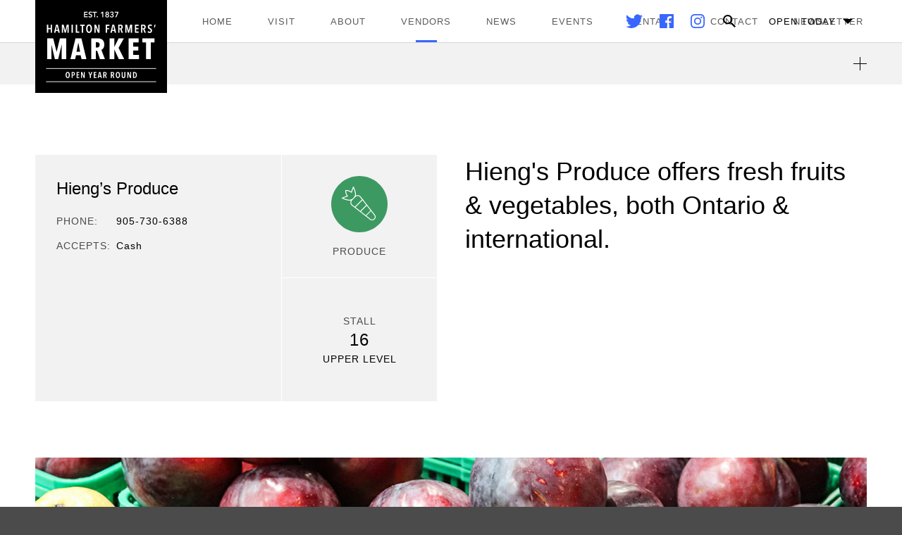

--- FILE ---
content_type: text/html; charset=UTF-8
request_url: https://hamiltonfarmersmarket.ca/vendors/hiengs-produce/
body_size: 13651
content:
<!doctype html>

<!--[if lt IE 7 ]> <html class="ie ie6 ie-lt10 ie-lt9 ie-lt8 ie-lt7 no-js" lang="en-US"> <![endif]-->
<!--[if IE 7 ]>    <html class="ie ie7 ie-lt10 ie-lt9 ie-lt8 no-js" lang="en-US"> <![endif]-->
<!--[if IE 8 ]>    <html class="ie ie8 ie-lt10 ie-lt9 no-js" lang="en-US"> <![endif]-->
<!--[if IE 9 ]>    <html class="ie ie9 ie-lt10 no-js" lang="en-US"> <![endif]-->
<!--[if gt IE 9]><!--><html class="no-js" lang="en-US"><!--<![endif]-->
<!-- the "no-js" class is for Modernizr. --> 

<head>

	<meta charset="UTF-8">

	<meta http-equiv="X-UA-Compatible" content="IE=edge, chrome=1" />
    
	<meta name="viewport" content="width=device-width, initial-scale=1.0">
	
	
	<title>Hieng’s Produce - Hamilton Farmers&#039; Market</title>
	
	<meta name="author" content="Screenthink">
	
	<meta name="Copyright" content="Screenthink All Rights Reserved.">
	
	<link rel="pingback" href="https://hamiltonfarmersmarket.ca/xmlrpc.php" />

		
	<link rel="apple-touch-icon" sizes="180x180" href="https://hamiltonfarmersmarket.ca/wp-content/themes/hfm/assets/img/apple-touch-icon.png">
	<link rel="icon" type="image/png" sizes="32x32" href="https://hamiltonfarmersmarket.ca/wp-content/themes/hfm/assets/img/favicon-32x32.png">
	<link rel="icon" type="image/png" sizes="16x16" href="https://hamiltonfarmersmarket.ca/wp-content/themes/hfm/assets/img/favicon-16x16.png">
	
		
	<meta name='robots' content='index, follow, max-image-preview:large, max-snippet:-1, max-video-preview:-1' />

	<!-- This site is optimized with the Yoast SEO plugin v26.8 - https://yoast.com/product/yoast-seo-wordpress/ -->
	<meta name="description" content="Family run business Hieng&#039;s Produce offers fresh fruits &amp; vegetables, both Ontario &amp; international." />
	<link rel="canonical" href="https://hamiltonfarmersmarket.ca/vendors/hiengs-produce/" />
	<meta property="og:locale" content="en_US" />
	<meta property="og:type" content="article" />
	<meta property="og:title" content="Hieng’s Produce - Hamilton Farmers&#039; Market" />
	<meta property="og:description" content="Family run business Hieng&#039;s Produce offers fresh fruits &amp; vegetables, both Ontario &amp; international." />
	<meta property="og:url" content="https://hamiltonfarmersmarket.ca/vendors/hiengs-produce/" />
	<meta property="og:site_name" content="Hamilton Farmers&#039; Market" />
	<meta property="article:modified_time" content="2020-05-30T14:34:47+00:00" />
	<meta property="og:image" content="https://hamiltonfarmersmarket.ca/wp-content/uploads/2019/04/banner-new-1-07-20-14.jpg" />
	<meta property="og:image:width" content="1292" />
	<meta property="og:image:height" content="432" />
	<meta property="og:image:type" content="image/jpeg" />
	<meta name="twitter:card" content="summary_large_image" />
	<script type="application/ld+json" class="yoast-schema-graph">{"@context":"https://schema.org","@graph":[{"@type":"WebPage","@id":"https://hamiltonfarmersmarket.ca/vendors/hiengs-produce/","url":"https://hamiltonfarmersmarket.ca/vendors/hiengs-produce/","name":"Hieng’s Produce - Hamilton Farmers&#039; Market","isPartOf":{"@id":"https://hamiltonfarmersmarket.ca/#website"},"primaryImageOfPage":{"@id":"https://hamiltonfarmersmarket.ca/vendors/hiengs-produce/#primaryimage"},"image":{"@id":"https://hamiltonfarmersmarket.ca/vendors/hiengs-produce/#primaryimage"},"thumbnailUrl":"https://hamiltonfarmersmarket.ca/wp-content/uploads/2019/04/banner-new-1-07-20-14.jpg","datePublished":"2019-04-05T17:46:53+00:00","dateModified":"2020-05-30T14:34:47+00:00","description":"Family run business Hieng's Produce offers fresh fruits & vegetables, both Ontario & international.","breadcrumb":{"@id":"https://hamiltonfarmersmarket.ca/vendors/hiengs-produce/#breadcrumb"},"inLanguage":"en-US","potentialAction":[{"@type":"ReadAction","target":["https://hamiltonfarmersmarket.ca/vendors/hiengs-produce/"]}]},{"@type":"ImageObject","inLanguage":"en-US","@id":"https://hamiltonfarmersmarket.ca/vendors/hiengs-produce/#primaryimage","url":"https://hamiltonfarmersmarket.ca/wp-content/uploads/2019/04/banner-new-1-07-20-14.jpg","contentUrl":"https://hamiltonfarmersmarket.ca/wp-content/uploads/2019/04/banner-new-1-07-20-14.jpg","width":1292,"height":432,"caption":"Pears and plums on display"},{"@type":"BreadcrumbList","@id":"https://hamiltonfarmersmarket.ca/vendors/hiengs-produce/#breadcrumb","itemListElement":[{"@type":"ListItem","position":1,"name":"Home","item":"https://hamiltonfarmersmarket.ca/"},{"@type":"ListItem","position":2,"name":"Hieng’s Produce"}]},{"@type":"WebSite","@id":"https://hamiltonfarmersmarket.ca/#website","url":"https://hamiltonfarmersmarket.ca/","name":"Hamilton Farmers&#039; Market","description":"Where Hamilton Shops Local Since 1837","potentialAction":[{"@type":"SearchAction","target":{"@type":"EntryPoint","urlTemplate":"https://hamiltonfarmersmarket.ca/?s={search_term_string}"},"query-input":{"@type":"PropertyValueSpecification","valueRequired":true,"valueName":"search_term_string"}}],"inLanguage":"en-US"}]}</script>
	<!-- / Yoast SEO plugin. -->


<link rel='dns-prefetch' href='//cdnjs.cloudflare.com' />
<link rel='dns-prefetch' href='//maps.googleapis.com' />
<link rel='dns-prefetch' href='//meet.jit.si' />
<link rel='dns-prefetch' href='//www.googletagmanager.com' />
<link rel='dns-prefetch' href='//fonts.googleapis.com' />
<link href='//hb.wpmucdn.com' rel='preconnect' />
<link href='http://fonts.googleapis.com' rel='preconnect' />
<link href='//fonts.gstatic.com' crossorigin='' rel='preconnect' />
<link rel="alternate" title="oEmbed (JSON)" type="application/json+oembed" href="https://hamiltonfarmersmarket.ca/wp-json/oembed/1.0/embed?url=https%3A%2F%2Fhamiltonfarmersmarket.ca%2Fvendors%2Fhiengs-produce%2F" />
<link rel="alternate" title="oEmbed (XML)" type="text/xml+oembed" href="https://hamiltonfarmersmarket.ca/wp-json/oembed/1.0/embed?url=https%3A%2F%2Fhamiltonfarmersmarket.ca%2Fvendors%2Fhiengs-produce%2F&#038;format=xml" />
<style id='wp-img-auto-sizes-contain-inline-css' type='text/css'>
img:is([sizes=auto i],[sizes^="auto," i]){contain-intrinsic-size:3000px 1500px}
/*# sourceURL=wp-img-auto-sizes-contain-inline-css */
</style>
<style id='wp-emoji-styles-inline-css' type='text/css'>

	img.wp-smiley, img.emoji {
		display: inline !important;
		border: none !important;
		box-shadow: none !important;
		height: 1em !important;
		width: 1em !important;
		margin: 0 0.07em !important;
		vertical-align: -0.1em !important;
		background: none !important;
		padding: 0 !important;
	}
/*# sourceURL=wp-emoji-styles-inline-css */
</style>
<style id='wp-block-library-inline-css' type='text/css'>
:root{--wp-block-synced-color:#7a00df;--wp-block-synced-color--rgb:122,0,223;--wp-bound-block-color:var(--wp-block-synced-color);--wp-editor-canvas-background:#ddd;--wp-admin-theme-color:#007cba;--wp-admin-theme-color--rgb:0,124,186;--wp-admin-theme-color-darker-10:#006ba1;--wp-admin-theme-color-darker-10--rgb:0,107,160.5;--wp-admin-theme-color-darker-20:#005a87;--wp-admin-theme-color-darker-20--rgb:0,90,135;--wp-admin-border-width-focus:2px}@media (min-resolution:192dpi){:root{--wp-admin-border-width-focus:1.5px}}.wp-element-button{cursor:pointer}:root .has-very-light-gray-background-color{background-color:#eee}:root .has-very-dark-gray-background-color{background-color:#313131}:root .has-very-light-gray-color{color:#eee}:root .has-very-dark-gray-color{color:#313131}:root .has-vivid-green-cyan-to-vivid-cyan-blue-gradient-background{background:linear-gradient(135deg,#00d084,#0693e3)}:root .has-purple-crush-gradient-background{background:linear-gradient(135deg,#34e2e4,#4721fb 50%,#ab1dfe)}:root .has-hazy-dawn-gradient-background{background:linear-gradient(135deg,#faaca8,#dad0ec)}:root .has-subdued-olive-gradient-background{background:linear-gradient(135deg,#fafae1,#67a671)}:root .has-atomic-cream-gradient-background{background:linear-gradient(135deg,#fdd79a,#004a59)}:root .has-nightshade-gradient-background{background:linear-gradient(135deg,#330968,#31cdcf)}:root .has-midnight-gradient-background{background:linear-gradient(135deg,#020381,#2874fc)}:root{--wp--preset--font-size--normal:16px;--wp--preset--font-size--huge:42px}.has-regular-font-size{font-size:1em}.has-larger-font-size{font-size:2.625em}.has-normal-font-size{font-size:var(--wp--preset--font-size--normal)}.has-huge-font-size{font-size:var(--wp--preset--font-size--huge)}.has-text-align-center{text-align:center}.has-text-align-left{text-align:left}.has-text-align-right{text-align:right}.has-fit-text{white-space:nowrap!important}#end-resizable-editor-section{display:none}.aligncenter{clear:both}.items-justified-left{justify-content:flex-start}.items-justified-center{justify-content:center}.items-justified-right{justify-content:flex-end}.items-justified-space-between{justify-content:space-between}.screen-reader-text{border:0;clip-path:inset(50%);height:1px;margin:-1px;overflow:hidden;padding:0;position:absolute;width:1px;word-wrap:normal!important}.screen-reader-text:focus{background-color:#ddd;clip-path:none;color:#444;display:block;font-size:1em;height:auto;left:5px;line-height:normal;padding:15px 23px 14px;text-decoration:none;top:5px;width:auto;z-index:100000}html :where(.has-border-color){border-style:solid}html :where([style*=border-top-color]){border-top-style:solid}html :where([style*=border-right-color]){border-right-style:solid}html :where([style*=border-bottom-color]){border-bottom-style:solid}html :where([style*=border-left-color]){border-left-style:solid}html :where([style*=border-width]){border-style:solid}html :where([style*=border-top-width]){border-top-style:solid}html :where([style*=border-right-width]){border-right-style:solid}html :where([style*=border-bottom-width]){border-bottom-style:solid}html :where([style*=border-left-width]){border-left-style:solid}html :where(img[class*=wp-image-]){height:auto;max-width:100%}:where(figure){margin:0 0 1em}html :where(.is-position-sticky){--wp-admin--admin-bar--position-offset:var(--wp-admin--admin-bar--height,0px)}@media screen and (max-width:600px){html :where(.is-position-sticky){--wp-admin--admin-bar--position-offset:0px}}

/*# sourceURL=wp-block-library-inline-css */
</style><style id='wp-block-heading-inline-css' type='text/css'>
h1:where(.wp-block-heading).has-background,h2:where(.wp-block-heading).has-background,h3:where(.wp-block-heading).has-background,h4:where(.wp-block-heading).has-background,h5:where(.wp-block-heading).has-background,h6:where(.wp-block-heading).has-background{padding:1.25em 2.375em}h1.has-text-align-left[style*=writing-mode]:where([style*=vertical-lr]),h1.has-text-align-right[style*=writing-mode]:where([style*=vertical-rl]),h2.has-text-align-left[style*=writing-mode]:where([style*=vertical-lr]),h2.has-text-align-right[style*=writing-mode]:where([style*=vertical-rl]),h3.has-text-align-left[style*=writing-mode]:where([style*=vertical-lr]),h3.has-text-align-right[style*=writing-mode]:where([style*=vertical-rl]),h4.has-text-align-left[style*=writing-mode]:where([style*=vertical-lr]),h4.has-text-align-right[style*=writing-mode]:where([style*=vertical-rl]),h5.has-text-align-left[style*=writing-mode]:where([style*=vertical-lr]),h5.has-text-align-right[style*=writing-mode]:where([style*=vertical-rl]),h6.has-text-align-left[style*=writing-mode]:where([style*=vertical-lr]),h6.has-text-align-right[style*=writing-mode]:where([style*=vertical-rl]){rotate:180deg}
/*# sourceURL=https://hamiltonfarmersmarket.ca/wp-includes/blocks/heading/style.min.css */
</style>
<style id='wp-block-list-inline-css' type='text/css'>
ol,ul{box-sizing:border-box}:root :where(.wp-block-list.has-background){padding:1.25em 2.375em}
/*# sourceURL=https://hamiltonfarmersmarket.ca/wp-includes/blocks/list/style.min.css */
</style>
<style id='wp-block-columns-inline-css' type='text/css'>
.wp-block-columns{box-sizing:border-box;display:flex;flex-wrap:wrap!important}@media (min-width:782px){.wp-block-columns{flex-wrap:nowrap!important}}.wp-block-columns{align-items:normal!important}.wp-block-columns.are-vertically-aligned-top{align-items:flex-start}.wp-block-columns.are-vertically-aligned-center{align-items:center}.wp-block-columns.are-vertically-aligned-bottom{align-items:flex-end}@media (max-width:781px){.wp-block-columns:not(.is-not-stacked-on-mobile)>.wp-block-column{flex-basis:100%!important}}@media (min-width:782px){.wp-block-columns:not(.is-not-stacked-on-mobile)>.wp-block-column{flex-basis:0;flex-grow:1}.wp-block-columns:not(.is-not-stacked-on-mobile)>.wp-block-column[style*=flex-basis]{flex-grow:0}}.wp-block-columns.is-not-stacked-on-mobile{flex-wrap:nowrap!important}.wp-block-columns.is-not-stacked-on-mobile>.wp-block-column{flex-basis:0;flex-grow:1}.wp-block-columns.is-not-stacked-on-mobile>.wp-block-column[style*=flex-basis]{flex-grow:0}:where(.wp-block-columns){margin-bottom:1.75em}:where(.wp-block-columns.has-background){padding:1.25em 2.375em}.wp-block-column{flex-grow:1;min-width:0;overflow-wrap:break-word;word-break:break-word}.wp-block-column.is-vertically-aligned-top{align-self:flex-start}.wp-block-column.is-vertically-aligned-center{align-self:center}.wp-block-column.is-vertically-aligned-bottom{align-self:flex-end}.wp-block-column.is-vertically-aligned-stretch{align-self:stretch}.wp-block-column.is-vertically-aligned-bottom,.wp-block-column.is-vertically-aligned-center,.wp-block-column.is-vertically-aligned-top{width:100%}
/*# sourceURL=https://hamiltonfarmersmarket.ca/wp-includes/blocks/columns/style.min.css */
</style>
<style id='wp-block-paragraph-inline-css' type='text/css'>
.is-small-text{font-size:.875em}.is-regular-text{font-size:1em}.is-large-text{font-size:2.25em}.is-larger-text{font-size:3em}.has-drop-cap:not(:focus):first-letter{float:left;font-size:8.4em;font-style:normal;font-weight:100;line-height:.68;margin:.05em .1em 0 0;text-transform:uppercase}body.rtl .has-drop-cap:not(:focus):first-letter{float:none;margin-left:.1em}p.has-drop-cap.has-background{overflow:hidden}:root :where(p.has-background){padding:1.25em 2.375em}:where(p.has-text-color:not(.has-link-color)) a{color:inherit}p.has-text-align-left[style*="writing-mode:vertical-lr"],p.has-text-align-right[style*="writing-mode:vertical-rl"]{rotate:180deg}
/*# sourceURL=https://hamiltonfarmersmarket.ca/wp-includes/blocks/paragraph/style.min.css */
</style>
<link rel='stylesheet' id='block-gallery-frontend-css' href='https://hamiltonfarmersmarket.ca/wp-content/plugins/block-gallery/dist/blocks.style.build.css?ver=1.1.6' type='text/css' media='all' />
<style id='global-styles-inline-css' type='text/css'>
:root{--wp--preset--aspect-ratio--square: 1;--wp--preset--aspect-ratio--4-3: 4/3;--wp--preset--aspect-ratio--3-4: 3/4;--wp--preset--aspect-ratio--3-2: 3/2;--wp--preset--aspect-ratio--2-3: 2/3;--wp--preset--aspect-ratio--16-9: 16/9;--wp--preset--aspect-ratio--9-16: 9/16;--wp--preset--gradient--vivid-cyan-blue-to-vivid-purple: linear-gradient(135deg,rgb(6,147,227) 0%,rgb(155,81,224) 100%);--wp--preset--gradient--light-green-cyan-to-vivid-green-cyan: linear-gradient(135deg,rgb(122,220,180) 0%,rgb(0,208,130) 100%);--wp--preset--gradient--luminous-vivid-amber-to-luminous-vivid-orange: linear-gradient(135deg,rgb(252,185,0) 0%,rgb(255,105,0) 100%);--wp--preset--gradient--luminous-vivid-orange-to-vivid-red: linear-gradient(135deg,rgb(255,105,0) 0%,rgb(207,46,46) 100%);--wp--preset--gradient--very-light-gray-to-cyan-bluish-gray: linear-gradient(135deg,rgb(238,238,238) 0%,rgb(169,184,195) 100%);--wp--preset--gradient--cool-to-warm-spectrum: linear-gradient(135deg,rgb(74,234,220) 0%,rgb(151,120,209) 20%,rgb(207,42,186) 40%,rgb(238,44,130) 60%,rgb(251,105,98) 80%,rgb(254,248,76) 100%);--wp--preset--gradient--blush-light-purple: linear-gradient(135deg,rgb(255,206,236) 0%,rgb(152,150,240) 100%);--wp--preset--gradient--blush-bordeaux: linear-gradient(135deg,rgb(254,205,165) 0%,rgb(254,45,45) 50%,rgb(107,0,62) 100%);--wp--preset--gradient--luminous-dusk: linear-gradient(135deg,rgb(255,203,112) 0%,rgb(199,81,192) 50%,rgb(65,88,208) 100%);--wp--preset--gradient--pale-ocean: linear-gradient(135deg,rgb(255,245,203) 0%,rgb(182,227,212) 50%,rgb(51,167,181) 100%);--wp--preset--gradient--electric-grass: linear-gradient(135deg,rgb(202,248,128) 0%,rgb(113,206,126) 100%);--wp--preset--gradient--midnight: linear-gradient(135deg,rgb(2,3,129) 0%,rgb(40,116,252) 100%);--wp--preset--font-size--small: 14px;--wp--preset--font-size--medium: 20px;--wp--preset--font-size--large: 20px;--wp--preset--font-size--x-large: 42px;--wp--preset--font-size--regular: 18px;--wp--preset--spacing--20: 0.44rem;--wp--preset--spacing--30: 0.67rem;--wp--preset--spacing--40: 1rem;--wp--preset--spacing--50: 1.5rem;--wp--preset--spacing--60: 2.25rem;--wp--preset--spacing--70: 3.38rem;--wp--preset--spacing--80: 5.06rem;--wp--preset--shadow--natural: 6px 6px 9px rgba(0, 0, 0, 0.2);--wp--preset--shadow--deep: 12px 12px 50px rgba(0, 0, 0, 0.4);--wp--preset--shadow--sharp: 6px 6px 0px rgba(0, 0, 0, 0.2);--wp--preset--shadow--outlined: 6px 6px 0px -3px rgb(255, 255, 255), 6px 6px rgb(0, 0, 0);--wp--preset--shadow--crisp: 6px 6px 0px rgb(0, 0, 0);}:where(.is-layout-flex){gap: 0.5em;}:where(.is-layout-grid){gap: 0.5em;}body .is-layout-flex{display: flex;}.is-layout-flex{flex-wrap: wrap;align-items: center;}.is-layout-flex > :is(*, div){margin: 0;}body .is-layout-grid{display: grid;}.is-layout-grid > :is(*, div){margin: 0;}:where(.wp-block-columns.is-layout-flex){gap: 2em;}:where(.wp-block-columns.is-layout-grid){gap: 2em;}:where(.wp-block-post-template.is-layout-flex){gap: 1.25em;}:where(.wp-block-post-template.is-layout-grid){gap: 1.25em;}.has-vivid-cyan-blue-to-vivid-purple-gradient-background{background: var(--wp--preset--gradient--vivid-cyan-blue-to-vivid-purple) !important;}.has-light-green-cyan-to-vivid-green-cyan-gradient-background{background: var(--wp--preset--gradient--light-green-cyan-to-vivid-green-cyan) !important;}.has-luminous-vivid-amber-to-luminous-vivid-orange-gradient-background{background: var(--wp--preset--gradient--luminous-vivid-amber-to-luminous-vivid-orange) !important;}.has-luminous-vivid-orange-to-vivid-red-gradient-background{background: var(--wp--preset--gradient--luminous-vivid-orange-to-vivid-red) !important;}.has-very-light-gray-to-cyan-bluish-gray-gradient-background{background: var(--wp--preset--gradient--very-light-gray-to-cyan-bluish-gray) !important;}.has-cool-to-warm-spectrum-gradient-background{background: var(--wp--preset--gradient--cool-to-warm-spectrum) !important;}.has-blush-light-purple-gradient-background{background: var(--wp--preset--gradient--blush-light-purple) !important;}.has-blush-bordeaux-gradient-background{background: var(--wp--preset--gradient--blush-bordeaux) !important;}.has-luminous-dusk-gradient-background{background: var(--wp--preset--gradient--luminous-dusk) !important;}.has-pale-ocean-gradient-background{background: var(--wp--preset--gradient--pale-ocean) !important;}.has-electric-grass-gradient-background{background: var(--wp--preset--gradient--electric-grass) !important;}.has-midnight-gradient-background{background: var(--wp--preset--gradient--midnight) !important;}.has-small-font-size{font-size: var(--wp--preset--font-size--small) !important;}.has-medium-font-size{font-size: var(--wp--preset--font-size--medium) !important;}.has-large-font-size{font-size: var(--wp--preset--font-size--large) !important;}.has-x-large-font-size{font-size: var(--wp--preset--font-size--x-large) !important;}
:where(.wp-block-columns.is-layout-flex){gap: 2em;}:where(.wp-block-columns.is-layout-grid){gap: 2em;}
/*# sourceURL=global-styles-inline-css */
</style>
<style id='core-block-supports-inline-css' type='text/css'>
.wp-container-core-columns-is-layout-9d6595d7{flex-wrap:nowrap;}
/*# sourceURL=core-block-supports-inline-css */
</style>

<style id='classic-theme-styles-inline-css' type='text/css'>
/*! This file is auto-generated */
.wp-block-button__link{color:#fff;background-color:#32373c;border-radius:9999px;box-shadow:none;text-decoration:none;padding:calc(.667em + 2px) calc(1.333em + 2px);font-size:1.125em}.wp-block-file__button{background:#32373c;color:#fff;text-decoration:none}
/*# sourceURL=/wp-includes/css/classic-themes.min.css */
</style>
<link rel='stylesheet' id='hfm-fonts-css' href='https://fonts.googleapis.com/css?family=Crimson+Text%3A400%2C400i%2C700%7CRubik%3A300%2C400%2C500&#038;display=optional&#038;subset=latin%2Clatin-ext&#038;ver=6.9' type='text/css' media='all' />
<link rel='stylesheet' id='hfm-style-css' href='https://hamiltonfarmersmarket.ca/wp-content/themes/hfm/assets/css/main.css?ver=1743382092' type='text/css' media='all' />
<link rel='stylesheet' id='hfm-owl-style-css' href='https://hamiltonfarmersmarket.ca/wp-content/themes/hfm/assets/css/owl.carousel.css?ver=6.9' type='text/css' media='all' />
<link rel='stylesheet' id='evcal_google_fonts-css' href='https://fonts.googleapis.com/css?family=Noto+Sans%3A400%2C400italic%2C700%7CPoppins%3A700%2C800%2C900&#038;subset=latin%2Clatin-ext&#038;ver=2.4.9' type='text/css' media='all' />
<link rel='stylesheet' id='evcal_cal_default-css' href='//hamiltonfarmersmarket.ca/wp-content/plugins/eventon-lite/assets/css/eventon_styles.css?ver=2.4.9' type='text/css' media='all' />
<link rel='stylesheet' id='evo_font_icons-css' href='//hamiltonfarmersmarket.ca/wp-content/plugins/eventon-lite/assets/fonts/all.css?ver=2.4.9' type='text/css' media='all' />
<link rel='stylesheet' id='eventon_dynamic_styles-css' href='//hamiltonfarmersmarket.ca/wp-content/plugins/eventon-lite/assets/css/eventon_dynamic_styles.css?ver=2.4.9' type='text/css' media='all' />

<!-- Google tag (gtag.js) snippet added by Site Kit -->
<!-- Google Analytics snippet added by Site Kit -->
<script type="text/javascript" src="https://www.googletagmanager.com/gtag/js?id=GT-M638L8S" id="google_gtagjs-js" async></script>
<script type="text/javascript" id="google_gtagjs-js-after">
/* <![CDATA[ */
window.dataLayer = window.dataLayer || [];function gtag(){dataLayer.push(arguments);}
gtag("set","linker",{"domains":["hamiltonfarmersmarket.ca"]});
gtag("js", new Date());
gtag("set", "developer_id.dZTNiMT", true);
gtag("config", "GT-M638L8S");
 window._googlesitekit = window._googlesitekit || {}; window._googlesitekit.throttledEvents = []; window._googlesitekit.gtagEvent = (name, data) => { var key = JSON.stringify( { name, data } ); if ( !! window._googlesitekit.throttledEvents[ key ] ) { return; } window._googlesitekit.throttledEvents[ key ] = true; setTimeout( () => { delete window._googlesitekit.throttledEvents[ key ]; }, 5 ); gtag( "event", name, { ...data, event_source: "site-kit" } ); }; 
//# sourceURL=google_gtagjs-js-after
/* ]]> */
</script>
<link rel="https://api.w.org/" href="https://hamiltonfarmersmarket.ca/wp-json/" /><link rel="alternate" title="JSON" type="application/json" href="https://hamiltonfarmersmarket.ca/wp-json/wp/v2/vendors/138" /><link rel="EditURI" type="application/rsd+xml" title="RSD" href="https://hamiltonfarmersmarket.ca/xmlrpc.php?rsd" />
<link rel='shortlink' href='https://hamiltonfarmersmarket.ca/?p=138' />
<meta name="generator" content="Site Kit by Google 1.170.0" /><meta name="ti-site-data" content="[base64]" />	
	<!-- Global site tag (gtag.js) - Google Analytics -->
	<script async src="https://www.googletagmanager.com/gtag/js?id=UA-104250808-1"></script>
	<script>
		window.dataLayer = window.dataLayer || [];
		function gtag(){dataLayer.push(arguments);}
		gtag('js', new Date());
		gtag('config', 'UA-104250808-1');
	</script>
		
</head>

<body class="wp-singular vendors-template-default single single-vendors postid-138 wp-embed-responsive wp-theme-hfm">
	
	<div class="search-bar__wrap">
		<button class="search-close">Close Search</button>
		<div class="search-bar">
		    <div class="search-form"><form action="https://hamiltonfarmersmarket.ca" method="get">
    <input type="search" id="s" name="s" value="" placeholder="Enter your search term..." class="search-field" />
    <button type="submit" class="btn search-submit">Search</button>
</form></div>
	    </div>
	</div>
    
    <header class="header" role="banner">
	    
	    <button class="nav-toggle" role="button" aria-label="Toggle Menu"><svg xmlns="http://www.w3.org/2000/svg" width="20" height="16" viewBox="0 0 20 16">
  <g fill="#3d474e">
    <polygon points="0 2 0 0 20 0 20 2"/>
    <polygon points="0 20 0 14 20 14 20 20"/>
    <polygon points="0 9 0 7 20 7 20 9"/>
  </g>
</svg>
</button>
	    
	    <a href="/" class="logo">Hamilton Farmers' Market</a>
	    
	    <div class="header__wrap">
		    
		    <div class="nav">
			    		    
			    <nav class="primary-menu" role="navigation">
				    <div class="primary-menu__container"><ul id="menu-primary-menu" class="menu"><li id="menu-item-2893" class="menu-item menu-item-type-post_type menu-item-object-page menu-item-home menu-item-2893"><a href="https://hamiltonfarmersmarket.ca/">Home</a></li>
<li id="menu-item-56" class="menu-item menu-item-type-post_type menu-item-object-page menu-item-56"><a href="https://hamiltonfarmersmarket.ca/visit/">Visit</a></li>
<li id="menu-item-55" class="menu-item menu-item-type-post_type menu-item-object-page menu-item-has-children menu-item-55"><a href="https://hamiltonfarmersmarket.ca/about/">About</a>
<button type='button' class='toggle-sub-menu'>
	        </button><ul class='sub-menu'>
	<li id="menu-item-74" class="menu-item menu-item-type-post_type menu-item-object-page menu-item-74"><a href="https://hamiltonfarmersmarket.ca/history/">History</a></li>
	<li id="menu-item-934" class="menu-item menu-item-type-post_type menu-item-object-page menu-item-934"><a href="https://hamiltonfarmersmarket.ca/board-of-directors/">Board Of Directors</a></li>
	<li id="menu-item-1943" class="menu-item menu-item-type-post_type menu-item-object-page menu-item-1943"><a href="https://hamiltonfarmersmarket.ca/board-meetings/">Board Meetings – Agendas and Minutes</a></li>
</ul>
</li>
<li id="menu-item-57" class="menu-item menu-item-type-post_type menu-item-object-page menu-item-57"><a href="https://hamiltonfarmersmarket.ca/vendors/">Vendors</a></li>
<li id="menu-item-540" class="menu-item menu-item-type-taxonomy menu-item-object-category menu-item-540"><a href="https://hamiltonfarmersmarket.ca/category/market-news/">News</a></li>
<li id="menu-item-3466" class="menu-item menu-item-type-post_type menu-item-object-page menu-item-3466"><a href="https://hamiltonfarmersmarket.ca/events-directory/">Events</a></li>
<li id="menu-item-4141" class="menu-item menu-item-type-post_type menu-item-object-page menu-item-has-children menu-item-4141"><a href="https://hamiltonfarmersmarket.ca/rentals/">Rentals</a>
<button type='button' class='toggle-sub-menu'>
	        </button><ul class='sub-menu'>
	<li id="menu-item-4204" class="menu-item menu-item-type-post_type menu-item-object-page menu-item-4204"><a href="https://hamiltonfarmersmarket.ca/stall-information/">Annual Stall</a></li>
	<li id="menu-item-4203" class="menu-item menu-item-type-post_type menu-item-object-page menu-item-4203"><a href="https://hamiltonfarmersmarket.ca/local-showcase/">Local Showcase</a></li>
	<li id="menu-item-4208" class="menu-item menu-item-type-post_type menu-item-object-page menu-item-4208"><a href="https://hamiltonfarmersmarket.ca/market-cart-program/">Market Cart Program</a></li>
	<li id="menu-item-4205" class="menu-item menu-item-type-post_type menu-item-object-page menu-item-4205"><a href="https://hamiltonfarmersmarket.ca/york-blvd-event-space/">York Blvd Event Space</a></li>
</ul>
</li>
<li id="menu-item-52" class="menu-item menu-item-type-post_type menu-item-object-page menu-item-52"><a href="https://hamiltonfarmersmarket.ca/contact/">Contact</a></li>
<li id="menu-item-2140" class="menu-item menu-item-type-post_type menu-item-object-page menu-item-2140"><a href="https://hamiltonfarmersmarket.ca/contact/newsletter/">Newsletter</a></li>
</ul></div>			    </nav>
		    
		    </div>
		    
		    <div class="social--header">
									<a href="https://twitter.com/hamontmarket" class="social__icon" rel="noopener" target="_blank" aria-label="Twitter"><svg xmlns="http://www.w3.org/2000/svg" width="24" height="20" viewBox="0 0 24 20">
  <path fill="#678BFF" d="M7.548 19.952c9.056 0 14.01-7.504 14.01-14.01 0-.214 0-.426-.015-.637A10.019 10.019 0 0 0 24 2.756a9.828 9.828 0 0 1-2.828.775A4.941 4.941 0 0 0 23.337.807a9.868 9.868 0 0 1-3.127 1.196 4.929 4.929 0 0 0-8.391 4.49A13.98 13.98 0 0 1 1.67 1.35a4.928 4.928 0 0 0 1.525 6.573A4.887 4.887 0 0 1 .96 7.306v.062a4.926 4.926 0 0 0 3.95 4.827 4.916 4.916 0 0 1-2.223.084 4.93 4.93 0 0 0 4.6 3.42A9.88 9.88 0 0 1 0 17.739a13.94 13.94 0 0 0 7.548 2.209" class="social-icon"/>
</svg>
</a>
													<a href="https://www.facebook.com/HamOntMarket/" class="social__icon" rel="noopener" target="_blank" aria-label="Facebook"><svg xmlns="http://www.w3.org/2000/svg" width="20" height="20" viewBox="0 0 20 20">
  <path fill="#678BFF" d="M18.896 0H1.103C.493 0 0 .494 0 1.104v17.793C0 19.507.495 20 1.104 20h9.58v-7.734H8.086V9.238h2.598V7.012c0-2.583 1.577-3.99 3.882-3.99 1.103 0 2.052.082 2.329.119V5.84H15.3c-1.25 0-1.491.595-1.491 1.47v1.928h2.997l-.39 3.028h-2.607V20h5.087A1.104 1.104 0 0 0 20 18.896V1.103C20 .493 19.506 0 18.896 0z" class="social-icon"/>
</svg>
</a>
													<a href="https://www.instagram.com/hamontmarket" class="social__icon" rel="noopener" target="_blank" aria-label="Instagram"><svg xmlns="http://www.w3.org/2000/svg" width="20" height="20" viewBox="0 0 20 20">
  <g fill="#678BFF" class="social-icon">
    <path d="M10 1.804c2.67 0 2.985.01 4.04.059.974.044 1.504.207 1.856.344.467.181.8.398 1.15.747.35.35.566.683.747 1.15.137.352.3.882.344 1.856.048 1.054.059 1.37.059 4.04s-.01 2.985-.059 4.04c-.044.974-.207 1.504-.344 1.856-.181.467-.398.8-.747 1.15a3.09 3.09 0 0 1-1.15.747c-.352.137-.882.3-1.856.344-1.054.048-1.37.059-4.04.059s-2.986-.01-4.04-.059c-.974-.044-1.504-.207-1.856-.344a3.101 3.101 0 0 1-1.15-.747 3.091 3.091 0 0 1-.747-1.15c-.137-.352-.3-.882-.344-1.856-.048-1.054-.059-1.37-.059-4.04s.01-2.985.059-4.04c.044-.974.207-1.504.344-1.856.181-.467.398-.8.747-1.15a3.09 3.09 0 0 1 1.15-.747c.352-.137.882-.3 1.856-.344 1.055-.048 1.37-.059 4.04-.059zm0-1.8c-2.715 0-3.056.01-4.122.06-1.064.048-1.79.217-2.426.464A4.896 4.896 0 0 0 1.68 1.681a4.903 4.903 0 0 0-1.153 1.77C.28 4.088.112 4.815.063 5.879.015 6.944.003 7.285.003 10s.012 3.056.06 4.122c.049 1.064.218 1.79.465 2.426a4.896 4.896 0 0 0 1.153 1.771 4.9 4.9 0 0 0 1.771 1.153c.636.247 1.363.416 2.427.465 1.066.049 1.406.06 4.121.06 2.715 0 3.056-.011 4.122-.06 1.064-.049 1.791-.218 2.427-.465a4.896 4.896 0 0 0 1.77-1.153 4.9 4.9 0 0 0 1.154-1.77c.247-.636.416-1.363.464-2.427.05-1.066.06-1.407.06-4.122s-.01-3.056-.06-4.122c-.048-1.064-.217-1.79-.464-2.426a4.896 4.896 0 0 0-1.154-1.771A4.9 4.9 0 0 0 16.55.528C15.913.28 15.186.112 14.122.063 13.056.015 12.715.003 10 .003z"/>
    <path d="M10 4.867a5.133 5.133 0 1 0 0 10.266 5.133 5.133 0 0 0 0-10.266zm0 8.465a3.332 3.332 0 1 1 0-6.664 3.332 3.332 0 0 1 0 6.664z"/>
    <circle cx="15.337" cy="4.663" r="1.2"/>
  </g>
</svg>
</a>
							</div>
	    
			<button class="search-open">Open Search</button>
		    
		    <button class="open-toggle">
		    
		    	Open Today			    
		    </button>
		    
		    <div class="open-card">
			    <div class="open-card__wrap">
				    <div class="open-card__hours">
					    Open today from 9am to 5pm					</div>
				    <div class="open-card__item">
					    <p class="open-card__text">Free Parking available at the York Boulevard Parkade</p>
					    <a href="/visit#main" class="btn btn--outline">Where to park</a>
				    </div>
				    <div class="open-card__item">
											    	<p class="open-card__text">Regular Market Hours: Open Wednesdays to Fridays 9am - 5pm and Saturdays 8am - 5pm</p>
											    <a href="/visit#main" class="btn btn--outline">Visit the Market</a>
				    </div>
			    </div>
		    </div>
		    
	    </div>
	    
	</header>
	
			<div class="announcement has-announcement">
			<button class="announcement__toggle">
				<!-- <div class="announcement__headline">COVID-19 UPDATE</div> -->
				<span class="announcement__toggle-icon"></span>
			</button>
			<div class="announcement__main">
				<p>The Hamilton Farmers&#8217; Market&#8217;s operational hours are as follows:</p>
<p>Wednesday: 9 am &#8211; 5 pm<br />
Thursday: 9 am &#8211; 5 pm<br />
Friday: 9 am &#8211; 5 pm<br />
Saturday: 8 am &#8211; 5 pm<br />
Closed: Sunday, Monday, Tuesday</p>
			</div>
		</div>
		
	<main role="main">
    

		
		<article class="vendor push">
			
			<div class="container">
				
				<div class="vendor__overview">
				
					<div class="vendor-card">
						
						<div class="vendor-card__main">
					
							<h1 class="vendor-card__header">Hieng’s Produce</h1>
							
							<div class="vendor-data">
								
										
					        	<div class="vendor-data__item">
						        	<span class="vendor-data__header">Phone:</span>
						        	<span class="vendor-data__text">905-730-6388</span>
						        </div>
					
														
														
														
														
								<div class="vendor-data__item">
									<span class="vendor-data__header">Accepts:</span>
									<span class="vendor-data__text">
																					<span class="accepts">Cash</span>
																			</span>
								</div>
							
														
														
							</div>
							
													
						</div>
						
						<div class="vendor-card__type">
							<a href="https://hamiltonfarmersmarket.ca/vendor-type/produce/" class="vendor-card__type-wrap"><div class="vendor-card__icon produce"></div><div class="vendor-card__sub-header">Produce</div></a>						</div>
						
						<div class="vendor-card__stall">
							
							<div class="vendor-card__sub-header">Stall</div>
							
														    							        							        <div class="vendor-card__sub-header vendor-card__sub-header--dark vendor-card__sub-header--big">16</div>
							        <div class="vendor-card__sub-header vendor-card__sub-header--dark">Upper Level</div>
							    							    														
						</div>
						
					</div>
					
					<div class="vendor__excerpt">
					
						<h2 class="vendor__excerpt-headline"> Hieng's Produce offers fresh fruits & vegetables, both Ontario & international. </h2>
						
<!--
						<div class="covid-update">
													       <h4>Hieng’s Produce is currently open.</h4>
														<p>For more information on our Hamilton Farmers’ Market Hours and which vendors are operational, <a href="/covid-19">please visit the COVID-19 page to learn more</a>.</p>
						</div>
-->
					
					</div>
				
				</div>
				
																
								
					<img src="https://hamiltonfarmersmarket.ca/wp-content/uploads/2019/04/banner-new-1-07-20-14-1240x432.jpg" alt="Pears and plums on display" class="vendor__feature">
				
								
				<div class="vendor__main">
		
					
<h2 class="wp-block-heading">About:</h2>



<p>

Opened in 1991 by&nbsp;Cau and Chen Hieng, Hieng&#8217;s Produce&nbsp;offers fresh fruits &amp; vegetables, both Ontario &amp; international.

</p>



<h2 class="wp-block-heading">What We Offer:</h2>



<div class="wp-block-columns has-2-columns is-layout-flex wp-container-core-columns-is-layout-9d6595d7 wp-block-columns-is-layout-flex">
<div class="wp-block-column is-layout-flow wp-block-column-is-layout-flow">
<ul class="wp-block-list"><li> Beans</li><li>Limes</li><li>Lemons</li><li>Apricots</li><li>Green Onions</li><li>Peaches</li><li>Beans </li></ul>
</div>



<div class="wp-block-column is-layout-flow wp-block-column-is-layout-flow">
<ul class="wp-block-list"><li> Cherries</li><li>Blueberries</li><li>Raspberries</li><li>Tomatoes</li><li>Oranges</li><li>Peas</li><li>Peppers </li></ul>
</div>
</div>



<div class="wp-block-blockgallery-masonry alignwide"><div class="blockgallery has-caption-style-dark has-gutter"><ul class="has-grid-lrg has-gutter-15 has-gutter-mobile-15"><li class="blockgallery--item"><figure class="blockgallery--figure"><img fetchpriority="high" decoding="async" width="1024" height="683" src="https://hamiltonfarmersmarket.ca/wp-content/uploads/2020/01/Hieng-3-1024x683.jpg" alt="" data-id="1329" data-link="https://hamiltonfarmersmarket.ca/vendors/hiengs-produce/hieng-3/" class="wp-image-1329" srcset="https://hamiltonfarmersmarket.ca/wp-content/uploads/2020/01/Hieng-3-1024x683.jpg 1024w, https://hamiltonfarmersmarket.ca/wp-content/uploads/2020/01/Hieng-3-400x267.jpg 400w, https://hamiltonfarmersmarket.ca/wp-content/uploads/2020/01/Hieng-3-768x512.jpg 768w, https://hamiltonfarmersmarket.ca/wp-content/uploads/2020/01/Hieng-3-1536x1024.jpg 1536w, https://hamiltonfarmersmarket.ca/wp-content/uploads/2020/01/Hieng-3-2048x1365.jpg 2048w, https://hamiltonfarmersmarket.ca/wp-content/uploads/2020/01/Hieng-3-300x200.jpg 300w" sizes="(max-width: 1024px) 100vw, 1024px" /></figure></li><li class="blockgallery--item"><figure class="blockgallery--figure"><img decoding="async" width="1024" height="683" src="https://hamiltonfarmersmarket.ca/wp-content/uploads/2020/01/Hieng-6-1024x683.jpg" alt="" data-id="1330" data-link="https://hamiltonfarmersmarket.ca/vendors/hiengs-produce/hieng-6/" class="wp-image-1330" srcset="https://hamiltonfarmersmarket.ca/wp-content/uploads/2020/01/Hieng-6-1024x683.jpg 1024w, https://hamiltonfarmersmarket.ca/wp-content/uploads/2020/01/Hieng-6-400x267.jpg 400w, https://hamiltonfarmersmarket.ca/wp-content/uploads/2020/01/Hieng-6-768x512.jpg 768w, https://hamiltonfarmersmarket.ca/wp-content/uploads/2020/01/Hieng-6-1536x1024.jpg 1536w, https://hamiltonfarmersmarket.ca/wp-content/uploads/2020/01/Hieng-6-2048x1365.jpg 2048w, https://hamiltonfarmersmarket.ca/wp-content/uploads/2020/01/Hieng-6-300x200.jpg 300w" sizes="(max-width: 1024px) 100vw, 1024px" /></figure></li><li class="blockgallery--item"><figure class="blockgallery--figure"><img decoding="async" width="2560" height="1707" src="https://hamiltonfarmersmarket.ca/wp-content/uploads/2020/01/Hieng-11-scaled.jpg" alt="" data-id="1331" data-link="https://hamiltonfarmersmarket.ca/vendors/hiengs-produce/hieng-11/" class="wp-image-1331" srcset="https://hamiltonfarmersmarket.ca/wp-content/uploads/2020/01/Hieng-11-scaled.jpg 2560w, https://hamiltonfarmersmarket.ca/wp-content/uploads/2020/01/Hieng-11-400x267.jpg 400w, https://hamiltonfarmersmarket.ca/wp-content/uploads/2020/01/Hieng-11-1024x683.jpg 1024w, https://hamiltonfarmersmarket.ca/wp-content/uploads/2020/01/Hieng-11-768x512.jpg 768w, https://hamiltonfarmersmarket.ca/wp-content/uploads/2020/01/Hieng-11-1536x1024.jpg 1536w, https://hamiltonfarmersmarket.ca/wp-content/uploads/2020/01/Hieng-11-2048x1365.jpg 2048w, https://hamiltonfarmersmarket.ca/wp-content/uploads/2020/01/Hieng-11-300x200.jpg 300w" sizes="(max-width: 2560px) 100vw, 2560px" /></figure></li><li class="blockgallery--item"><figure class="blockgallery--figure"><img loading="lazy" decoding="async" width="2560" height="1707" src="https://hamiltonfarmersmarket.ca/wp-content/uploads/2020/01/Hieng-12-scaled.jpg" alt="" data-id="1332" data-link="https://hamiltonfarmersmarket.ca/vendors/hiengs-produce/hieng-12/" class="wp-image-1332" srcset="https://hamiltonfarmersmarket.ca/wp-content/uploads/2020/01/Hieng-12-scaled.jpg 2560w, https://hamiltonfarmersmarket.ca/wp-content/uploads/2020/01/Hieng-12-400x267.jpg 400w, https://hamiltonfarmersmarket.ca/wp-content/uploads/2020/01/Hieng-12-1024x683.jpg 1024w, https://hamiltonfarmersmarket.ca/wp-content/uploads/2020/01/Hieng-12-768x512.jpg 768w, https://hamiltonfarmersmarket.ca/wp-content/uploads/2020/01/Hieng-12-1536x1024.jpg 1536w, https://hamiltonfarmersmarket.ca/wp-content/uploads/2020/01/Hieng-12-2048x1365.jpg 2048w, https://hamiltonfarmersmarket.ca/wp-content/uploads/2020/01/Hieng-12-300x200.jpg 300w" sizes="auto, (max-width: 2560px) 100vw, 2560px" /></figure></li><li class="blockgallery--item"><figure class="blockgallery--figure"><img loading="lazy" decoding="async" width="2560" height="1707" src="https://hamiltonfarmersmarket.ca/wp-content/uploads/2020/01/Hieng-14-scaled.jpg" alt="" data-id="1333" data-link="https://hamiltonfarmersmarket.ca/vendors/hiengs-produce/hieng-14/" class="wp-image-1333" srcset="https://hamiltonfarmersmarket.ca/wp-content/uploads/2020/01/Hieng-14-scaled.jpg 2560w, https://hamiltonfarmersmarket.ca/wp-content/uploads/2020/01/Hieng-14-400x267.jpg 400w, https://hamiltonfarmersmarket.ca/wp-content/uploads/2020/01/Hieng-14-1024x683.jpg 1024w, https://hamiltonfarmersmarket.ca/wp-content/uploads/2020/01/Hieng-14-768x512.jpg 768w, https://hamiltonfarmersmarket.ca/wp-content/uploads/2020/01/Hieng-14-1536x1024.jpg 1536w, https://hamiltonfarmersmarket.ca/wp-content/uploads/2020/01/Hieng-14-2048x1365.jpg 2048w, https://hamiltonfarmersmarket.ca/wp-content/uploads/2020/01/Hieng-14-300x200.jpg 300w" sizes="auto, (max-width: 2560px) 100vw, 2560px" /></figure></li><li class="blockgallery--item"><figure class="blockgallery--figure"><img loading="lazy" decoding="async" width="2560" height="1707" src="https://hamiltonfarmersmarket.ca/wp-content/uploads/2020/01/Hieng-16-scaled.jpg" alt="" data-id="1335" data-link="https://hamiltonfarmersmarket.ca/vendors/hiengs-produce/hieng-16/" class="wp-image-1335" srcset="https://hamiltonfarmersmarket.ca/wp-content/uploads/2020/01/Hieng-16-scaled.jpg 2560w, https://hamiltonfarmersmarket.ca/wp-content/uploads/2020/01/Hieng-16-400x267.jpg 400w, https://hamiltonfarmersmarket.ca/wp-content/uploads/2020/01/Hieng-16-1024x683.jpg 1024w, https://hamiltonfarmersmarket.ca/wp-content/uploads/2020/01/Hieng-16-768x512.jpg 768w, https://hamiltonfarmersmarket.ca/wp-content/uploads/2020/01/Hieng-16-1536x1024.jpg 1536w, https://hamiltonfarmersmarket.ca/wp-content/uploads/2020/01/Hieng-16-2048x1365.jpg 2048w, https://hamiltonfarmersmarket.ca/wp-content/uploads/2020/01/Hieng-16-300x200.jpg 300w" sizes="auto, (max-width: 2560px) 100vw, 2560px" /></figure></li></ul></div></div>
				
				</div>
				
			</div>
		
		</article>
								
	
</main>

<footer class="footer" role="contentinfo">
	
	<div class="container">
		
		<div class="footer__wrap">
			
			<div class="footer__top">
		
				<nav class="site-map" role="navigation">
				    <div class="site-map__container"><ul id="menu-site-map" class="menu"><li id="menu-item-488" class="menu-item menu-item-type-post_type menu-item-object-page menu-item-has-children menu-item-488"><a href="https://hamiltonfarmersmarket.ca/about/">About</a>
<ul class="sub-menu">
	<li id="menu-item-487" class="menu-item menu-item-type-post_type menu-item-object-page menu-item-487"><a href="https://hamiltonfarmersmarket.ca/history/">History</a></li>
	<li id="menu-item-480" class="menu-item menu-item-type-post_type menu-item-object-page menu-item-has-children menu-item-480"><a href="https://hamiltonfarmersmarket.ca/visit/">Visit</a>
	<ul class="sub-menu">
		<li id="menu-item-486" class="menu-item menu-item-type-post_type menu-item-object-page menu-item-486"><a href="https://hamiltonfarmersmarket.ca/contact/">Contact</a></li>
	</ul>
</li>
</ul>
</li>
<li id="menu-item-493" class="menu-item menu-item-type-post_type menu-item-object-page menu-item-has-children menu-item-493"><a href="https://hamiltonfarmersmarket.ca/vendors/">Vendors</a>
<ul class="sub-menu">
	<li id="menu-item-3467" class="menu-item menu-item-type-post_type menu-item-object-page menu-item-3467"><a href="https://hamiltonfarmersmarket.ca/events-directory/">Events</a></li>
	<li id="menu-item-489" class="menu-item menu-item-type-post_type menu-item-object-page menu-item-489"><a href="https://hamiltonfarmersmarket.ca/news/">News</a></li>
</ul>
</li>
</ul></div>				</nav>
				
				<div class="footer__right">
				
					<div class="social">
													<a href="https://twitter.com/hamontmarket" class="social__icon" rel="noopener" target="_blank" aria-label="Twitter"><svg xmlns="http://www.w3.org/2000/svg" width="24" height="20" viewBox="0 0 24 20">
  <path fill="#678BFF" d="M7.548 19.952c9.056 0 14.01-7.504 14.01-14.01 0-.214 0-.426-.015-.637A10.019 10.019 0 0 0 24 2.756a9.828 9.828 0 0 1-2.828.775A4.941 4.941 0 0 0 23.337.807a9.868 9.868 0 0 1-3.127 1.196 4.929 4.929 0 0 0-8.391 4.49A13.98 13.98 0 0 1 1.67 1.35a4.928 4.928 0 0 0 1.525 6.573A4.887 4.887 0 0 1 .96 7.306v.062a4.926 4.926 0 0 0 3.95 4.827 4.916 4.916 0 0 1-2.223.084 4.93 4.93 0 0 0 4.6 3.42A9.88 9.88 0 0 1 0 17.739a13.94 13.94 0 0 0 7.548 2.209" class="social-icon"/>
</svg>
</a>
																			<a href="https://www.facebook.com/HamOntMarket/" class="social__icon" rel="noopener" target="_blank" aria-label="Facebook"><svg xmlns="http://www.w3.org/2000/svg" width="20" height="20" viewBox="0 0 20 20">
  <path fill="#678BFF" d="M18.896 0H1.103C.493 0 0 .494 0 1.104v17.793C0 19.507.495 20 1.104 20h9.58v-7.734H8.086V9.238h2.598V7.012c0-2.583 1.577-3.99 3.882-3.99 1.103 0 2.052.082 2.329.119V5.84H15.3c-1.25 0-1.491.595-1.491 1.47v1.928h2.997l-.39 3.028h-2.607V20h5.087A1.104 1.104 0 0 0 20 18.896V1.103C20 .493 19.506 0 18.896 0z" class="social-icon"/>
</svg>
</a>
																			<a href="https://www.instagram.com/hamontmarket" class="social__icon" rel="noopener" target="_blank" aria-label="Instagram"><svg xmlns="http://www.w3.org/2000/svg" width="20" height="20" viewBox="0 0 20 20">
  <g fill="#678BFF" class="social-icon">
    <path d="M10 1.804c2.67 0 2.985.01 4.04.059.974.044 1.504.207 1.856.344.467.181.8.398 1.15.747.35.35.566.683.747 1.15.137.352.3.882.344 1.856.048 1.054.059 1.37.059 4.04s-.01 2.985-.059 4.04c-.044.974-.207 1.504-.344 1.856-.181.467-.398.8-.747 1.15a3.09 3.09 0 0 1-1.15.747c-.352.137-.882.3-1.856.344-1.054.048-1.37.059-4.04.059s-2.986-.01-4.04-.059c-.974-.044-1.504-.207-1.856-.344a3.101 3.101 0 0 1-1.15-.747 3.091 3.091 0 0 1-.747-1.15c-.137-.352-.3-.882-.344-1.856-.048-1.054-.059-1.37-.059-4.04s.01-2.985.059-4.04c.044-.974.207-1.504.344-1.856.181-.467.398-.8.747-1.15a3.09 3.09 0 0 1 1.15-.747c.352-.137.882-.3 1.856-.344 1.055-.048 1.37-.059 4.04-.059zm0-1.8c-2.715 0-3.056.01-4.122.06-1.064.048-1.79.217-2.426.464A4.896 4.896 0 0 0 1.68 1.681a4.903 4.903 0 0 0-1.153 1.77C.28 4.088.112 4.815.063 5.879.015 6.944.003 7.285.003 10s.012 3.056.06 4.122c.049 1.064.218 1.79.465 2.426a4.896 4.896 0 0 0 1.153 1.771 4.9 4.9 0 0 0 1.771 1.153c.636.247 1.363.416 2.427.465 1.066.049 1.406.06 4.121.06 2.715 0 3.056-.011 4.122-.06 1.064-.049 1.791-.218 2.427-.465a4.896 4.896 0 0 0 1.77-1.153 4.9 4.9 0 0 0 1.154-1.77c.247-.636.416-1.363.464-2.427.05-1.066.06-1.407.06-4.122s-.01-3.056-.06-4.122c-.048-1.064-.217-1.79-.464-2.426a4.896 4.896 0 0 0-1.154-1.771A4.9 4.9 0 0 0 16.55.528C15.913.28 15.186.112 14.122.063 13.056.015 12.715.003 10 .003z"/>
    <path d="M10 4.867a5.133 5.133 0 1 0 0 10.266 5.133 5.133 0 0 0 0-10.266zm0 8.465a3.332 3.332 0 1 1 0-6.664 3.332 3.332 0 0 1 0 6.664z"/>
    <circle cx="15.337" cy="4.663" r="1.2"/>
  </g>
</svg>
</a>
											</div>
					
					<div class="footer__logos">
						
						<!-- <a href="#" class="meridian-logo--footer" rel="noopener" target="_blank">Sponsored by Meridian</a> -->
						
						<a href="/" class="logo--footer">Hamilton Farmers' Market</a>
						
					</div>
				
				</div>
			
			</div>
			
			<div class="footer__bottom">
			
				<nav class="footer-menu" role="navigation">
				    <div class="footer-menu__container"><ul id="menu-footer-menu" class="menu"><li id="menu-item-2891" class="menu-item menu-item-type-post_type menu-item-object-page menu-item-2891"><a href="https://hamiltonfarmersmarket.ca/privacy-policy/">Privacy Policy</a></li>
<li id="menu-item-2890" class="menu-item menu-item-type-post_type menu-item-object-page menu-item-2890"><a href="https://hamiltonfarmersmarket.ca/accessibility/">Accessibility</a></li>
</ul></div>				</nav>
				
				<div class="copyright">Copyright 2026 Hamilton Farmers' Market</div>
			
			</div>
		
		</div>
		
	</div>
	
</footer>

<script type="speculationrules">
{"prefetch":[{"source":"document","where":{"and":[{"href_matches":"/*"},{"not":{"href_matches":["/wp-*.php","/wp-admin/*","/wp-content/uploads/*","/wp-content/*","/wp-content/plugins/*","/wp-content/themes/hfm/*","/*\\?(.+)"]}},{"not":{"selector_matches":"a[rel~=\"nofollow\"]"}},{"not":{"selector_matches":".no-prefetch, .no-prefetch a"}}]},"eagerness":"conservative"}]}
</script>
<script>function loadScript(a){var b=document.getElementsByTagName("head")[0],c=document.createElement("script");c.type="text/javascript",c.src="https://tracker.metricool.com/app/resources/be.js",c.onreadystatechange=a,c.onload=a,b.appendChild(c)}loadScript(function(){beTracker.t({hash:'ca503e44b048de5f64959d8d5cafc1f9'})})</script><div class='evo_elms'><em class='evo_tooltip_box'></em></div><div id='evo_global_data' data-d='{"calendars":[]}'></div><div id='evo_lightboxes' class='evo_lightboxes' style='display:none'>					<div class='evo_lightbox eventcard eventon_events_list' id='' >
						<div class="evo_content_in">													
							<div class="evo_content_inin">
								<div class="evo_lightbox_content">
									<div class='evo_lb_closer'>
										<span class='evolbclose '>X</span>
									</div>
									<div class='evo_lightbox_body eventon_list_event evo_pop_body evcal_eventcard'> </div>
								</div>
							</div>							
						</div>
					</div>
					</div><script type="text/javascript" src="https://hamiltonfarmersmarket.ca/wp-includes/js/comment-reply.min.js?ver=6.9" id="comment-reply-js" async="async" data-wp-strategy="async" fetchpriority="low"></script>
<script type="text/javascript" src="https://hamiltonfarmersmarket.ca/wp-includes/js/jquery/jquery.js" id="jquery-js"></script>
<script type="text/javascript" src="https://hamiltonfarmersmarket.ca/wp-includes/js/imagesloaded.min.js?ver=5.0.0" id="imagesloaded-js"></script>
<script type="text/javascript" src="https://hamiltonfarmersmarket.ca/wp-includes/js/masonry.min.js?ver=4.2.2" id="masonry-js"></script>
<script type="text/javascript" src="https://hamiltonfarmersmarket.ca/wp-content/plugins/block-gallery/dist/js//block-gallery-masonry.min.js?ver=1.1.6" id="block-gallery-masonry-js"></script>
<script type="text/javascript" src="https://hamiltonfarmersmarket.ca/wp-content/themes/hfm/assets/js/global-min.js?ver=1743381962" id="hfm-global-js"></script>
<script type="text/javascript" src="https://hamiltonfarmersmarket.ca/wp-content/themes/hfm/assets/js/owl.carousel.js?ver=6.9" id="hfm-owl-js-js"></script>
<script type="text/javascript" src="https://cdnjs.cloudflare.com/ajax/libs/gsap/2.1.2/TweenMax.min.js?ver=6.9" id="gsap-js-js"></script>
<script type="text/javascript" src="https://cdnjs.cloudflare.com/ajax/libs/gsap/2.1.2/plugins/ScrollToPlugin.min.js?ver=6.9" id="gsap-scroll-js-js"></script>
<script type="text/javascript" src="https://cdnjs.cloudflare.com/ajax/libs/gsap/2.1.2/utils/Draggable.min.js?ver=6.9" id="gsap-draggable-js-js"></script>
<script type="text/javascript" src="https://cdnjs.cloudflare.com/ajax/libs/gsap/2.1.2/plugins/CSSPlugin.min.js?ver=6.9" id="gsap-css-js-js"></script>
<script type="text/javascript" src="//hamiltonfarmersmarket.ca/wp-content/plugins/eventon-lite/assets/js/maps/eventon_gen_maps.js?ver=2.4.9" id="eventon_gmaps-js"></script>
<script type="text/javascript" src="https://maps.googleapis.com/maps/api/js?ver=1.0" id="evcal_gmaps-js"></script>
<script type="text/javascript" src="//hamiltonfarmersmarket.ca/wp-content/plugins/eventon-lite/assets/js/eventon_functions.js?ver=2.4.9" id="evcal_functions-js"></script>
<script type="text/javascript" src="//hamiltonfarmersmarket.ca/wp-content/plugins/eventon-lite/assets/js/lib/jquery.easing.1.3.js?ver=1.0" id="evcal_easing-js"></script>
<script type="text/javascript" src="https://hamiltonfarmersmarket.ca/wp-content/plugins/eventon-lite/assets/js/lib/handlebars.js?ver=2.4.9" id="evo_handlebars-js"></script>
<script type="text/javascript" src="https://meet.jit.si/external_api.js?ver=2.4.9" id="evo_jitsi-js"></script>
<script type="text/javascript" src="//hamiltonfarmersmarket.ca/wp-content/plugins/eventon-lite/assets/js/lib/jquery.mobile.min.js?ver=2.4.9" id="evo_mobile-js"></script>
<script type="text/javascript" src="https://hamiltonfarmersmarket.ca/wp-content/plugins/eventon-lite/assets/js/lib/moment.min.js?ver=2.4.9" id="evo_moment-js"></script>
<script type="text/javascript" src="https://hamiltonfarmersmarket.ca/wp-content/plugins/eventon-lite/assets/js/lib/moment_timezone_min.js?ver=2.4.9" id="evo_moment_tz-js"></script>
<script type="text/javascript" src="//hamiltonfarmersmarket.ca/wp-content/plugins/eventon-lite/assets/js/lib/jquery.mousewheel.min.js?ver=2.4.9" id="evo_mouse-js"></script>
<script type="text/javascript" id="evcal_ajax_handle-js-extra">
/* <![CDATA[ */
var the_ajax_script = {"ajaxurl":"https://hamiltonfarmersmarket.ca/wp-admin/admin-ajax.php","rurl":"https://hamiltonfarmersmarket.ca/wp-json/","postnonce":"3503c745cf","ajax_method":"ajax","evo_v":"2.4.9"};
var evo_general_params = {"ajaxurl":"https://hamiltonfarmersmarket.ca/wp-admin/admin-ajax.php","evo_ajax_url":"/?evo-ajax=%%endpoint%%","rurl":"https://hamiltonfarmersmarket.ca/wp-json/","n":"3503c745cf","nonce":"3fecf349b4","ajax_method":"ajax","evo_v":"2.4.9","text":[],"html":{"preload_general":"\u003Cdiv class='evo_loading_bar_holder h100 loading_e swipe' style=''\u003E\u003Cdiv class='nesthold c g'\u003E\u003Cdiv class='evo_loading_bar wid_50% hi_70px' style='width:50%; height:70px; '\u003E\u003C/div\u003E\u003Cdiv class='evo_loading_bar wid_100% hi_40px' style='width:100%; height:40px; '\u003E\u003C/div\u003E\u003Cdiv class='evo_loading_bar wid_100% hi_40px' style='width:100%; height:40px; '\u003E\u003C/div\u003E\u003Cdiv class='evo_loading_bar wid_100% hi_40px' style='width:100%; height:40px; '\u003E\u003C/div\u003E\u003Cdiv class='evo_loading_bar wid_100% hi_40px' style='width:100%; height:40px; '\u003E\u003C/div\u003E\u003C/div\u003E\u003C/div\u003E","preload_events":"\u003Cdiv class='evo_loading_bar_holder h100 loading_e swipe' style=''\u003E\u003Cdiv class='nest nest1 e'\u003E\u003Cdiv class='nesthold r g10'\u003E\u003Cdiv class='nest nest2 e1'\u003E\u003Cdiv class='evo_loading_bar wid_100px hi_95px' style='width:100px; height:95px; '\u003E\u003C/div\u003E\u003C/div\u003E\u003Cdiv class='nest nest2 e2'\u003E\u003Cdiv class='evo_loading_bar wid_50% hi_55px' style='width:50%; height:55px; '\u003E\u003C/div\u003E\u003Cdiv class='evo_loading_bar wid_90% hi_30px' style='width:90%; height:30px; '\u003E\u003C/div\u003E\u003C/div\u003E\u003C/div\u003E\u003C/div\u003E\u003Cdiv class='nest nest1 e'\u003E\u003Cdiv class='nesthold r g10'\u003E\u003Cdiv class='nest nest2 e1'\u003E\u003Cdiv class='evo_loading_bar wid_100px hi_95px' style='width:100px; height:95px; '\u003E\u003C/div\u003E\u003C/div\u003E\u003Cdiv class='nest nest2 e2'\u003E\u003Cdiv class='evo_loading_bar wid_50% hi_55px' style='width:50%; height:55px; '\u003E\u003C/div\u003E\u003Cdiv class='evo_loading_bar wid_90% hi_30px' style='width:90%; height:30px; '\u003E\u003C/div\u003E\u003C/div\u003E\u003C/div\u003E\u003C/div\u003E\u003Cdiv class='nest nest1 e'\u003E\u003Cdiv class='nesthold r g10'\u003E\u003Cdiv class='nest nest2 e1'\u003E\u003Cdiv class='evo_loading_bar wid_100px hi_95px' style='width:100px; height:95px; '\u003E\u003C/div\u003E\u003C/div\u003E\u003Cdiv class='nest nest2 e2'\u003E\u003Cdiv class='evo_loading_bar wid_50% hi_55px' style='width:50%; height:55px; '\u003E\u003C/div\u003E\u003Cdiv class='evo_loading_bar wid_90% hi_30px' style='width:90%; height:30px; '\u003E\u003C/div\u003E\u003C/div\u003E\u003C/div\u003E\u003C/div\u003E\u003Cdiv class='nest nest1 e'\u003E\u003Cdiv class='nesthold r g10'\u003E\u003Cdiv class='nest nest2 e1'\u003E\u003Cdiv class='evo_loading_bar wid_100px hi_95px' style='width:100px; height:95px; '\u003E\u003C/div\u003E\u003C/div\u003E\u003Cdiv class='nest nest2 e2'\u003E\u003Cdiv class='evo_loading_bar wid_50% hi_55px' style='width:50%; height:55px; '\u003E\u003C/div\u003E\u003Cdiv class='evo_loading_bar wid_90% hi_30px' style='width:90%; height:30px; '\u003E\u003C/div\u003E\u003C/div\u003E\u003C/div\u003E\u003C/div\u003E\u003Cdiv class='nest nest1 e'\u003E\u003Cdiv class='nesthold r g10'\u003E\u003Cdiv class='nest nest2 e1'\u003E\u003Cdiv class='evo_loading_bar wid_100px hi_95px' style='width:100px; height:95px; '\u003E\u003C/div\u003E\u003C/div\u003E\u003Cdiv class='nest nest2 e2'\u003E\u003Cdiv class='evo_loading_bar wid_50% hi_55px' style='width:50%; height:55px; '\u003E\u003C/div\u003E\u003Cdiv class='evo_loading_bar wid_90% hi_30px' style='width:90%; height:30px; '\u003E\u003C/div\u003E\u003C/div\u003E\u003C/div\u003E\u003C/div\u003E\u003C/div\u003E","preload_event_tiles":"\u003Cdiv class='evo_loading_bar_holder h100 loading_e_tile swipe' style=''\u003E\u003Cdiv class='nest nest1 e'\u003E\u003Cdiv class='nesthold  g'\u003E\u003Cdiv class='evo_loading_bar wid_50% hi_55px' style='width:50%; height:55px; '\u003E\u003C/div\u003E\u003Cdiv class='evo_loading_bar wid_90% hi_30px' style='width:90%; height:30px; '\u003E\u003C/div\u003E\u003Cdiv class='evo_loading_bar wid_90% hi_30px' style='width:90%; height:30px; '\u003E\u003C/div\u003E\u003C/div\u003E\u003C/div\u003E\u003Cdiv class='nest nest1 e'\u003E\u003Cdiv class='nesthold  g'\u003E\u003Cdiv class='evo_loading_bar wid_50% hi_55px' style='width:50%; height:55px; '\u003E\u003C/div\u003E\u003Cdiv class='evo_loading_bar wid_90% hi_30px' style='width:90%; height:30px; '\u003E\u003C/div\u003E\u003Cdiv class='evo_loading_bar wid_90% hi_30px' style='width:90%; height:30px; '\u003E\u003C/div\u003E\u003C/div\u003E\u003C/div\u003E\u003Cdiv class='nest nest1 e'\u003E\u003Cdiv class='nesthold  g'\u003E\u003Cdiv class='evo_loading_bar wid_50% hi_55px' style='width:50%; height:55px; '\u003E\u003C/div\u003E\u003Cdiv class='evo_loading_bar wid_90% hi_30px' style='width:90%; height:30px; '\u003E\u003C/div\u003E\u003Cdiv class='evo_loading_bar wid_90% hi_30px' style='width:90%; height:30px; '\u003E\u003C/div\u003E\u003C/div\u003E\u003C/div\u003E\u003Cdiv class='nest nest1 e'\u003E\u003Cdiv class='nesthold  g'\u003E\u003Cdiv class='evo_loading_bar wid_50% hi_55px' style='width:50%; height:55px; '\u003E\u003C/div\u003E\u003Cdiv class='evo_loading_bar wid_90% hi_30px' style='width:90%; height:30px; '\u003E\u003C/div\u003E\u003Cdiv class='evo_loading_bar wid_90% hi_30px' style='width:90%; height:30px; '\u003E\u003C/div\u003E\u003C/div\u003E\u003C/div\u003E\u003Cdiv class='nest nest1 e'\u003E\u003Cdiv class='nesthold  g'\u003E\u003Cdiv class='evo_loading_bar wid_50% hi_55px' style='width:50%; height:55px; '\u003E\u003C/div\u003E\u003Cdiv class='evo_loading_bar wid_90% hi_30px' style='width:90%; height:30px; '\u003E\u003C/div\u003E\u003Cdiv class='evo_loading_bar wid_90% hi_30px' style='width:90%; height:30px; '\u003E\u003C/div\u003E\u003C/div\u003E\u003C/div\u003E\u003Cdiv class='nest nest1 e'\u003E\u003Cdiv class='nesthold  g'\u003E\u003Cdiv class='evo_loading_bar wid_50% hi_55px' style='width:50%; height:55px; '\u003E\u003C/div\u003E\u003Cdiv class='evo_loading_bar wid_90% hi_30px' style='width:90%; height:30px; '\u003E\u003C/div\u003E\u003Cdiv class='evo_loading_bar wid_90% hi_30px' style='width:90%; height:30px; '\u003E\u003C/div\u003E\u003C/div\u003E\u003C/div\u003E\u003C/div\u003E","preload_taxlb":"\u003Cdiv class='evo_loading_bar_holder h100 loading_taxlb swipe' style=''\u003E\u003Cdiv class='evo_loading_bar wid_50% hi_95px' style='width:50%; height:95px; '\u003E\u003C/div\u003E\u003Cdiv class='evo_loading_bar wid_30% hi_30px' style='width:30%; height:30px; margin-bottom:30px;'\u003E\u003C/div\u003E\u003Cdiv class='nesthold r g10'\u003E\u003Cdiv class='nest nest2 e1'\u003E\u003Cdiv class='evo_loading_bar wid_100% hi_150px' style='width:100%; height:150px; '\u003E\u003C/div\u003E\u003Cdiv class='evo_loading_bar wid_100% hi_150px' style='width:100%; height:150px; '\u003E\u003C/div\u003E\u003Cdiv class='evo_loading_bar wid_100% hi_95px' style='width:100%; height:95px; '\u003E\u003C/div\u003E\u003C/div\u003E\u003Cdiv class='nest nest2 e2'\u003E\u003Cdiv class='evo_loading_bar wid_100% hi_95px' style='width:100%; height:95px; '\u003E\u003C/div\u003E\u003Cdiv class='evo_loading_bar wid_100% hi_95px' style='width:100%; height:95px; '\u003E\u003C/div\u003E\u003Cdiv class='evo_loading_bar wid_100% hi_95px' style='width:100%; height:95px; '\u003E\u003C/div\u003E\u003Cdiv class='evo_loading_bar wid_100% hi_95px' style='width:100%; height:95px; '\u003E\u003C/div\u003E\u003C/div\u003E\u003C/div\u003E\u003C/div\u003E","preload_gmap":"\n\t\t\u003Cspan class='evo_map_load_out evoposr evodb evobr15'\u003E\n\t\t\u003Ci class='fa fa-map-marker evoposa'\u003E\u003C/i\u003E\u003Cspan class='evo_map_load evoposr evodb'\u003E\t\t\t\t\t\n\t\t\t\t\t\u003Ci class='a'\u003E\u003C/i\u003E\n\t\t\t\t\t\u003Ci class='b'\u003E\u003C/i\u003E\n\t\t\t\t\t\u003Ci class='c'\u003E\u003C/i\u003E\n\t\t\t\t\t\u003Ci class='d'\u003E\u003C/i\u003E\n\t\t\t\t\t\u003Ci class='e'\u003E\u003C/i\u003E\n\t\t\t\t\t\u003Ci class='f'\u003E\u003C/i\u003E\n\t\t\t\t\u003C/span\u003E\u003C/span\u003E"},"cal":{"lbs":false,"search_openoninit":false}};
//# sourceURL=evcal_ajax_handle-js-extra
/* ]]> */
</script>
<script type="text/javascript" src="//hamiltonfarmersmarket.ca/wp-content/plugins/eventon-lite/assets/js/eventon_script.js?ver=2.4.9" id="evcal_ajax_handle-js"></script>
<script id="wp-emoji-settings" type="application/json">
{"baseUrl":"https://s.w.org/images/core/emoji/17.0.2/72x72/","ext":".png","svgUrl":"https://s.w.org/images/core/emoji/17.0.2/svg/","svgExt":".svg","source":{"concatemoji":"https://hamiltonfarmersmarket.ca/wp-includes/js/wp-emoji-release.min.js?ver=6.9"}}
</script>
<script type="module">
/* <![CDATA[ */
/*! This file is auto-generated */
const a=JSON.parse(document.getElementById("wp-emoji-settings").textContent),o=(window._wpemojiSettings=a,"wpEmojiSettingsSupports"),s=["flag","emoji"];function i(e){try{var t={supportTests:e,timestamp:(new Date).valueOf()};sessionStorage.setItem(o,JSON.stringify(t))}catch(e){}}function c(e,t,n){e.clearRect(0,0,e.canvas.width,e.canvas.height),e.fillText(t,0,0);t=new Uint32Array(e.getImageData(0,0,e.canvas.width,e.canvas.height).data);e.clearRect(0,0,e.canvas.width,e.canvas.height),e.fillText(n,0,0);const a=new Uint32Array(e.getImageData(0,0,e.canvas.width,e.canvas.height).data);return t.every((e,t)=>e===a[t])}function p(e,t){e.clearRect(0,0,e.canvas.width,e.canvas.height),e.fillText(t,0,0);var n=e.getImageData(16,16,1,1);for(let e=0;e<n.data.length;e++)if(0!==n.data[e])return!1;return!0}function u(e,t,n,a){switch(t){case"flag":return n(e,"\ud83c\udff3\ufe0f\u200d\u26a7\ufe0f","\ud83c\udff3\ufe0f\u200b\u26a7\ufe0f")?!1:!n(e,"\ud83c\udde8\ud83c\uddf6","\ud83c\udde8\u200b\ud83c\uddf6")&&!n(e,"\ud83c\udff4\udb40\udc67\udb40\udc62\udb40\udc65\udb40\udc6e\udb40\udc67\udb40\udc7f","\ud83c\udff4\u200b\udb40\udc67\u200b\udb40\udc62\u200b\udb40\udc65\u200b\udb40\udc6e\u200b\udb40\udc67\u200b\udb40\udc7f");case"emoji":return!a(e,"\ud83e\u1fac8")}return!1}function f(e,t,n,a){let r;const o=(r="undefined"!=typeof WorkerGlobalScope&&self instanceof WorkerGlobalScope?new OffscreenCanvas(300,150):document.createElement("canvas")).getContext("2d",{willReadFrequently:!0}),s=(o.textBaseline="top",o.font="600 32px Arial",{});return e.forEach(e=>{s[e]=t(o,e,n,a)}),s}function r(e){var t=document.createElement("script");t.src=e,t.defer=!0,document.head.appendChild(t)}a.supports={everything:!0,everythingExceptFlag:!0},new Promise(t=>{let n=function(){try{var e=JSON.parse(sessionStorage.getItem(o));if("object"==typeof e&&"number"==typeof e.timestamp&&(new Date).valueOf()<e.timestamp+604800&&"object"==typeof e.supportTests)return e.supportTests}catch(e){}return null}();if(!n){if("undefined"!=typeof Worker&&"undefined"!=typeof OffscreenCanvas&&"undefined"!=typeof URL&&URL.createObjectURL&&"undefined"!=typeof Blob)try{var e="postMessage("+f.toString()+"("+[JSON.stringify(s),u.toString(),c.toString(),p.toString()].join(",")+"));",a=new Blob([e],{type:"text/javascript"});const r=new Worker(URL.createObjectURL(a),{name:"wpTestEmojiSupports"});return void(r.onmessage=e=>{i(n=e.data),r.terminate(),t(n)})}catch(e){}i(n=f(s,u,c,p))}t(n)}).then(e=>{for(const n in e)a.supports[n]=e[n],a.supports.everything=a.supports.everything&&a.supports[n],"flag"!==n&&(a.supports.everythingExceptFlag=a.supports.everythingExceptFlag&&a.supports[n]);var t;a.supports.everythingExceptFlag=a.supports.everythingExceptFlag&&!a.supports.flag,a.supports.everything||((t=a.source||{}).concatemoji?r(t.concatemoji):t.wpemoji&&t.twemoji&&(r(t.twemoji),r(t.wpemoji)))});
//# sourceURL=https://hamiltonfarmersmarket.ca/wp-includes/js/wp-emoji-loader.min.js
/* ]]> */
</script>

<script>(function(){function c(){var b=a.contentDocument||a.contentWindow.document;if(b){var d=b.createElement('script');d.innerHTML="window.__CF$cv$params={r:'9c1826f09984258a',t:'MTc2OTAxMjU2NC4wMDAwMDA='};var a=document.createElement('script');a.nonce='';a.src='/cdn-cgi/challenge-platform/scripts/jsd/main.js';document.getElementsByTagName('head')[0].appendChild(a);";b.getElementsByTagName('head')[0].appendChild(d)}}if(document.body){var a=document.createElement('iframe');a.height=1;a.width=1;a.style.position='absolute';a.style.top=0;a.style.left=0;a.style.border='none';a.style.visibility='hidden';document.body.appendChild(a);if('loading'!==document.readyState)c();else if(window.addEventListener)document.addEventListener('DOMContentLoaded',c);else{var e=document.onreadystatechange||function(){};document.onreadystatechange=function(b){e(b);'loading'!==document.readyState&&(document.onreadystatechange=e,c())}}}})();</script></body>

</html>

--- FILE ---
content_type: text/css
request_url: https://hamiltonfarmersmarket.ca/wp-content/themes/hfm/assets/css/main.css?ver=1743382092
body_size: 10632
content:
/* Defaults
-------------------------------------------------------------------------------*/
html, body, body div, span, object, iframe, h1, h2, h3, h4, h5, h6, p, blockquote, pre, abbr, address, cite, code, del, dfn, em, img, ins, kbd, q, samp, small, strong, sub, sup, var, b, i, dl, dt, dd, ol, ul, li, fieldset, form, label, legend, table, caption, tbody, tfoot, thead, tr, th, td, article, aside, figure, footer, header, hgroup, menu, nav, section, time, mark, audio, video, details, summary {
  margin: 0;
  padding: 0;
  border: 0;
  font-size: 100%;
  vertical-align: baseline;
  background: transparent;
}

article, aside, figure, footer, header, hgroup, nav, section, details, summary, main, img {
  display: block;
}

img,
object,
embed {
  max-width: 100%;
}

html {
  overflow-y: scroll;
}

ul {
  list-style: none;
}

blockquote, q {
  quotes: none;
}

blockquote:before,
blockquote:after,
q:before,
q:after {
  content: "";
  content: none;
}

a {
  margin: 0;
  padding: 0;
  font-size: 100%;
  vertical-align: baseline;
  background: transparent;
}

del {
  text-decoration: line-through;
}

abbr[title], dfn[title] {
  border-bottom: 1px dotted #000;
  cursor: help;
}

table {
  border-collapse: collapse;
  border-spacing: 0;
}

th {
  font-weight: bold;
  vertical-align: bottom;
}

td {
  font-weight: normal;
  vertical-align: top;
}

hr {
  display: block;
  height: 1px;
  border: 0;
  border-top: 1px solid #ccc;
  margin: 1em 0;
  padding: 0;
}

input, select {
  vertical-align: middle;
}

pre {
  white-space: pre;
  white-space: pre-wrap;
  white-space: pre-line;
  word-wrap: break-word;
}

input[type=radio] {
  vertical-align: text-bottom;
}

input[type=checkbox] {
  vertical-align: bottom;
}

.ie7 input[type=checkbox] {
  vertical-align: baseline;
}

.ie6 input {
  vertical-align: text-bottom;
}

select, input, textarea {
  font: 99% sans-serif;
}

table {
  font-size: inherit;
  font: 100%;
}

small {
  font-size: 85%;
}

strong {
  font-weight: bold;
}

td, td img {
  vertical-align: top;
}

sub, sup {
  font-size: 75%;
  line-height: 0;
  position: relative;
}

sup {
  top: -0.5em;
}

sub {
  bottom: -0.25em;
}

pre, code, kbd, samp {
  font-family: monospace, sans-serif;
}

.clickable,
label,
input[type=button],
input[type=submit],
button {
  cursor: pointer;
}

button, input, select, textarea {
  margin: 0;
}

button {
  width: auto;
  overflow: visible;
}

.ie7 img {
  -ms-interpolation-mode: bicubic;
}

.ie6 html {
  filter: expression(document.execCommand("BackgroundImageCache", false, true));
}

.chromeframe {
  position: absolute;
  top: 0;
}

.clearfix:before, .clearfix:after {
  content: " ";
  display: block;
  height: 0;
  overflow: hidden;
}

.clearfix:after {
  clear: both;
}

.clearfix {
  zoom: 1;
}

* {
  box-sizing: border-box;
}

/* The font-size mixin */
/* ------------------------------------ */
.spacer {
  float: none;
  clear: both;
  margin: 0;
  border: 0;
  padding: 0;
  width: 0;
  height: 0;
}

body,
html {
  min-height: 100%;
}

body {
  background-color: #4b4b4b;
  overflow: hidden;
  padding-top: 50px;
  /*
    @media screen and (min-width: $bp-menu) {
  	  padding-top: 155px;
    }

    &.nav--is-open {
  	  padding-top: 155px;
    }
  */
}
@media screen and (min-width: 1260px) {
  body {
    padding-top: 60px;
  }
}

* {
  box-sizing: border-box;
}

html,
body {
  font-size: 16px;
  font-size: 1rem;
  line-height: 1.6875;
  letter-spacing: 0px;
  font-family: "Rubik", Helvetica, Arial, sans-serif;
  font-weight: 400;
  font-style: normal;
  color: #5a5a5a;
  -webkit-font-smoothing: antialiased;
  -moz-osx-font-smoothing: grayscale;
}

a {
  transition: all 0.25s ease 0s;
  text-decoration: none;
}

h1, h2, h3, h4, h5 {
  font-family: "Rubik", Helvetica, Arial, sans-serif;
  color: #000;
  font-weight: 400;
  font-style: normal;
  margin: 0 0 40px;
}

h2 {
  font-size: 28px;
  font-size: 1.75rem;
  line-height: 1.2857142857;
  letter-spacing: 0px;
  margin: 0 0 30px;
  font-family: "Rubik", Helvetica, Arial, sans-serif;
  color: #000;
  font-weight: 300;
}
@media screen and (min-width: 850px) {
  h2 {
    font-size: 36px;
    font-size: 2.25rem;
    line-height: 1.3333333333;
    letter-spacing: 0px;
  }
}

p {
  font-size: 18px;
  font-size: 1.125rem;
  line-height: 1.5555555556;
  letter-spacing: 0px;
  font-family: "Crimson Text", Georgia, Times, serif;
  color: #5a5a5a;
  font-weight: 400;
  font-style: normal;
  margin: 0 0 40px;
}
p strong {
  font-weight: 700;
}
p em {
  font-style: italic;
}

.row {
  position: relative;
  overflow: hidden;
  box-sizing: border-box;
  width: 100%;
}

.container {
  margin: 0 auto;
  padding: 0 20px;
  max-width: 1340px;
}
@media screen and (min-width: 850px) {
  .container {
    padding: 0 50px;
  }
}

.container--min {
  max-width: 900px;
}

main {
  background-color: white;
}

article {
  padding-bottom: 40px;
}
@media screen and (min-width: 850px) {
  article {
    padding-bottom: 100px;
  }
}

.page-header {
  font-size: 14px;
  font-size: 0.875rem;
  line-height: 1;
  letter-spacing: 1px;
  position: relative;
  margin-bottom: 30px;
  padding-bottom: 20px;
  font-family: "Rubik", Helvetica, Arial, sans-serif;
  color: #5a5a5a;
  font-weight: 400;
  font-style: normal;
  text-align: center;
  text-transform: uppercase;
}
.page-header::after {
  position: absolute;
  bottom: 0;
  left: 50%;
  margin-left: -15px;
  width: 30px;
  height: 1px;
  background-color: #3867ff;
  content: "";
}

.section__header {
  text-align: center;
}
.section__header a {
  color: #000;
}

.section__headline {
  font-size: 32px;
  font-size: 2rem;
  line-height: 1.25;
  letter-spacing: 0px;
  display: inline-block;
  margin: 0 0 60px;
  font-family: "Rubik", Helvetica, Arial, sans-serif;
  color: #000;
  font-weight: 300;
  border-bottom: 1px solid #3867ff;
}
@media screen and (min-width: 850px) {
  .section__headline {
    font-size: 32px;
    font-size: 2rem;
    line-height: 1.25;
    letter-spacing: 0px;
  }
}

.push {
  padding-top: 40px;
}
@media screen and (min-width: 850px) {
  .push {
    padding-top: 100px;
  }
}

@media screen and (min-width: 850px) {
  .content .alignwide {
    margin-right: calc(50% - 50vw + 50px);
    margin-left: calc(50% - 50vw + 50px);
  }
}
@media screen and (min-width: 1340px) {
  .content .alignwide {
    margin-right: -220px;
    margin-left: -220px;
  }
  .content h2.alignwide,
  .content h3.alignwide,
  .content h4.alignwide,
  .content h5.alignwide {
    max-width: 800px;
  }
}

.banner {
  position: relative;
  margin: 0 0 40px;
}
@media screen and (min-width: 850px) {
  .banner {
    margin: 0 20px 80px;
  }
}

.banner__slide {
  position: relative;
  padding-bottom: 20px;
}
@media screen and (min-width: 850px) {
  .banner__slide {
    display: grid;
    grid-template-columns: 1fr 400px 80px;
    grid-template-rows: 100px 1fr 100px;
    padding: 0;
  }
}

.banner__image {
  background-repeat: no-repeat;
  background-position: center center;
  background-size: cover;
  height: 350px;
}
@media screen and (min-width: 850px) {
  .banner__image {
    grid-column: 1/4;
    grid-row: 1/4;
    height: auto;
    min-height: 750px;
  }
}

.banner__header-wrap {
  z-index: 1;
  margin: -40px 10px 0;
}
@media screen and (min-width: 850px) {
  .banner__header-wrap {
    grid-column: 2/3;
    grid-row: 2/3;
  }
}

.banner__header {
  box-shadow: 0 2px 20px 0 rgba(0, 0, 0, 0.05);
  background-color: #fff;
  padding: 34px 60px 40px;
}
@media screen and (min-width: 850px) {
  .banner__header {
    padding: 40px;
  }
}

.banner__headline {
  font-size: 24px;
  font-size: 1.5rem;
  line-height: 1.3333333333;
  letter-spacing: 0px;
  margin: 0 0 20px;
  font-family: "Rubik", Helvetica, Arial, sans-serif;
  color: #000;
  font-weight: 500;
}
@media screen and (min-width: 850px) {
  .banner__headline {
    font-size: 30px;
    font-size: 1.875rem;
    line-height: 1.2666666667;
    letter-spacing: 0px;
  }
}

.banner__text {
  font-size: 18px;
  font-size: 1.125rem;
  line-height: 1.4444444444;
  letter-spacing: 0px;
  font-family: "Crimson Text", Georgia, Times, serif;
  font-weight: 400;
  font-style: normal;
  color: #000;
}
@media screen and (min-width: 850px) {
  .banner__text {
    font-size: 20px;
    font-size: 1.25rem;
    line-height: 1.5;
    letter-spacing: 0px;
  }
}

.banner__cta {
  text-align: center;
}

.meridian-logo {
  position: absolute;
  top: 20px;
  right: 0;
  background-image: url("../img/meridian-logo-mobile.svg");
  background-repeat: no-repeat;
  background-position: center center;
  width: 130px;
  height: 60px;
  text-indent: -999em;
  z-index: 2;
}
@media screen and (min-width: 850px) {
  .meridian-logo {
    top: auto;
    right: auto;
    bottom: 0;
    left: 30px;
    background-image: url("../img/meridian-logo.svg");
    width: 170px;
    height: 76px;
  }
}
.meridian-logo svg {
  display: block;
}

.banner__wrap {
  position: relative;
}

.owl-nav {
  display: flex;
  justify-content: space-between;
  position: absolute;
  left: 0;
  top: 350px;
  width: 100%;
  height: 40px;
  pointer-events: none;
}
@media screen and (min-width: 850px) {
  .owl-nav {
    top: 50%;
    margin-top: -20px;
  }
}

.recent-news--carousel .owl-nav {
  display: flex;
  justify-content: center;
  position: relative;
  left: 0;
  bottom: 0;
  top: auto;
  width: 100%;
  height: 40px;
  pointer-events: none;
  margin-top: 10px;
}
@media screen and (min-width: 850px) {
  .recent-news--carousel .owl-nav {
    top: auto;
    margin-top: 10px;
  }
}
.recent-news--carousel button {
  margin: 0 10px;
}

.owl-prev {
  display: flex;
  justify-content: center;
  align-items: center;
  position: relative;
  width: 40px;
  height: 40px;
  background-color: black !important;
  pointer-events: auto;
}
.owl-prev span {
  transition: all 0.25s ease 0s;
  transform: rotate(225deg);
  display: block;
  width: 12px;
  height: 12px;
  border-top: 1px solid #fff;
  border-right: 1px solid #fff;
  text-indent: -999em;
  margin-right: -6px;
  opacity: 0.7;
}
.owl-prev:focus {
  outline: 0;
  background-color: black !important;
}
.owl-prev:hover {
  background-color: black !important;
}
.owl-prev:hover span {
  opacity: 1;
}

.owl-next {
  display: flex;
  justify-content: center;
  align-items: center;
  position: relative;
  width: 40px;
  height: 40px;
  background-color: black !important;
  pointer-events: auto;
}
.owl-next span {
  transition: all 0.25s ease 0s;
  transform: rotate(45deg);
  display: block;
  width: 12px;
  height: 12px;
  border-top: 1px solid #fff;
  border-right: 1px solid #fff;
  text-indent: -999em;
  margin-left: -6px;
  opacity: 0.7;
}
.owl-next:focus {
  outline: 0;
  background-color: black !important;
}
.owl-next:hover {
  background-color: black !important;
}
.owl-next:hover span {
  opacity: 1;
}

.owl-dots {
  display: none;
  justify-content: center;
  position: absolute;
  left: 0;
  bottom: 40px;
  width: 100%;
  height: 5px;
}
@media screen and (min-width: 850px) {
  .owl-dots {
    display: flex;
  }
}

.owl-dot {
  transition: all 0.25s ease 0s;
  display: block;
  padding: 0;
  border: 0;
  width: 80px;
  height: 5px;
  background-color: rgba(255, 255, 255, 0.5) !important;
  margin: 0 5px;
}
.owl-dot:focus {
  outline: 0;
  background-color: white !important;
}
.owl-dot:hover {
  background-color: white !important;
}
.owl-dot.active {
  background-color: white !important;
}

.header {
  transition: all 0.4s ease 0s;
  position: fixed;
  top: 0;
  left: 0;
  background-color: #fff;
  border-bottom: 1px solid #d8d8d8;
  z-index: 3000;
  width: 100%;
  height: 50px;
}
@media screen and (min-width: 1260px) {
  .header {
    height: auto;
  }
}

.home .header {
  border: none;
}

.header__wrap {
  display: flex;
  justify-content: space-between;
  align-items: center;
  padding: 0 50px 0 245px;
  padding: 0 50px 0 275px;
  padding: 0 50px 0 262px;
}

.search-bar__wrap {
  position: fixed;
  top: 0;
  left: 0;
  height: 100%;
  width: 100%;
  background-color: rgba(0, 0, 0, 0.8);
  content: "";
  z-index: 5000;
  opacity: 0;
  visibility: hidden;
}
.search-bar__wrap.search--active {
  opacity: 1;
  visibility: visible;
}

.search-open {
  display: block;
  position: absolute;
  top: 10px;
  right: 170px;
  background-image: url("../img/search.svg");
  background-repeat: no-repeat;
  background-position: center center;
  background-color: transparent;
  width: 30px;
  height: 30px;
  text-indent: -999em;
  cursor: pointer;
  border: 0;
  padding: 0;
}
@media screen and (min-width: 850px) {
  .search-open {
    right: 230px;
  }
}
@media screen and (min-width: 1260px) {
  .search-open {
    top: 15px;
  }
}
.search-open:focus {
  outline: none;
}
.search-close {
  position: absolute;
  top: 70px;
  right: 50%;
  background-image: url("../img/close.svg");
  background-repeat: no-repeat;
  background-position: center center;
  background-size: contain;
  background-color: transparent;
  margin-right: -20px;
  width: 40px;
  height: 40px;
  text-indent: -999em;
  cursor: pointer;
  border: 0;
  padding: 0;
}
@media screen and (min-width: 850px) {
  .search-close {
    top: 5px;
    right: 20px;
    margin: 0;
  }
}
@media screen and (min-width: 1260px) {
  .search-close {
    width: 50px;
    height: 50px;
  }
}
.search-close:focus {
  outline: none;
}

.search-bar {
  transition: all 0.25s ease 0s;
  display: flex;
  align-items: center;
  position: fixed;
  top: 0;
  right: 0;
  height: 50px;
  width: 100vw;
  z-index: 5000;
}
@media screen and (min-width: 850px) {
  .search-bar {
    right: 204px;
    width: calc(100vw - 391px);
  }
}
@media screen and (min-width: 1260px) {
  .search-bar {
    height: 60px;
    width: calc(100vw - 461px);
  }
}

.open-toggle {
  position: absolute;
  top: 0;
  right: 10px;
  display: flex;
  justify-content: flex-end;
  align-items: center;
  background-color: transparent;
  border: 0;
  z-index: 6;
  height: 49px;
  width: 160px;
  font-size: 13px;
  font-size: 0.8125rem;
  line-height: 1;
  letter-spacing: 1px;
  font-family: "Rubik", Helvetica, Arial, sans-serif;
  font-weight: 400;
  text-transform: uppercase;
  color: #000;
  overflow: visible;
}
@media screen and (min-width: 850px) {
  .open-toggle {
    right: 50px;
    justify-content: center;
  }
}
@media screen and (min-width: 1260px) {
  .open-toggle {
    height: 60px;
  }
}
.open-toggle::after {
  display: block;
  width: 0;
  height: 0;
  border-left: 7px solid transparent;
  border-right: 7px solid transparent;
  border-top: 7px solid #000;
  margin-left: 10px;
  content: "";
}
.open-toggle:focus {
  outline: none;
}
.open-toggle.open-toggle--active::after {
  transform: rotate(180deg);
}

.open-card {
  transition: all 0.25s ease 0s;
  position: fixed;
  top: 49px;
  right: 0;
  padding: 40px 30px;
  background-color: #fff;
  opacity: 0;
  visibility: hidden;
  z-index: 5;
  width: 100%;
  height: calc(100vh - 50px);
  border-top: 1px solid #d8d8d8;
}
@media screen and (min-width: 850px) {
  .open-card {
    top: 0;
    right: 30px;
    padding: 70px 30px 40px 30px;
    box-shadow: 0 2px 20px 0 rgba(0, 0, 0, 0.2);
    width: 300px;
    height: auto;
    border: 0;
  }
}
.open-card.open-card--active {
  opacity: 1;
  visibility: visible;
}

.open-card__wrap {
  margin: 0 auto;
  width: 100%;
  max-width: 240px;
  text-align: center;
}

.open-card__hours {
  font-size: 30px;
  font-size: 1.875rem;
  line-height: 1.3333333333;
  letter-spacing: 0px;
  display: inline-block;
  position: relative;
  margin-bottom: 20px;
  padding-bottom: 20px;
  border-bottom: 1px solid #d8d8d8;
  font-family: "Rubik", Helvetica, Arial, sans-serif;
  font-weight: 300;
  color: #000;
}

.open-card__item {
  margin-bottom: 30px;
  padding-bottom: 30px;
  border-bottom: 1px solid #d8d8d8;
}
.open-card__item:last-child {
  margin: 0;
  padding: 0;
  border: 0;
}

.open-card__text {
  font-size: 18px;
  font-size: 1.125rem;
  line-height: 1.4444444444;
  letter-spacing: 0px;
  margin: 0 0 20px;
  font-family: "Rubik", Helvetica, Arial, sans-serif;
  font-weight: 300;
  color: #000;
}

.announcement {
  background-color: #f2f2f2;
  padding: 0 20px 0;
}
@media screen and (min-width: 1260px) {
  .announcement {
    padding: 0 50px 0 270px;
  }
}
.announcement p {
  font-size: 16px;
  font-size: 1rem;
  line-height: 1.5;
  letter-spacing: 0px;
  font-family: "Rubik", Helvetica, Arial, sans-serif;
  font-weight: 400;
  color: #000;
}
.announcement p a {
  transition: all 0.25s ease 0s;
  text-decoration: none;
}
.announcement p a:link,
.announcement p a:visited {
  color: #3867ff;
}
.announcement p a:hover {
  color: #3867ff;
}

.announcement__toggle {
  display: flex;
  align-items: center;
  justify-content: flex-end;
  padding: 0;
  border: 0;
  background-color: transparent;
  height: 36px;
  width: 100%;
}
@media screen and (min-width: 1260px) {
  .announcement__toggle {
    height: 60px;
  }
}
.announcement__toggle:focus {
  outline: none;
}

.announcement__toggle-icon {
  transition: all 0.25s ease 0s;
  position: relative;
  width: 13px;
  height: 13px;
}
@media screen and (min-width: 1260px) {
  .announcement__toggle-icon {
    width: 19px;
    height: 19px;
  }
}
.announcement__toggle-icon::before {
  position: absolute;
  top: 6px;
  left: 0;
  background-color: #000;
  width: 100%;
  height: 1px;
  content: "";
}
@media screen and (min-width: 1260px) {
  .announcement__toggle-icon::before {
    top: 9px;
  }
}
.announcement__toggle-icon::after {
  position: absolute;
  top: 0;
  left: 6px;
  background-color: #000;
  width: 1px;
  height: 100%;
  content: "";
}
@media screen and (min-width: 1260px) {
  .announcement__toggle-icon::after {
    left: 9px;
  }
}

.announcement__toggle.announcement--active .announcement__toggle-icon {
  transform: rotate(45deg);
}

.announcement__main {
  display: none;
  padding-bottom: 20px;
}
.announcement__main > :last-child {
  margin-bottom: 0;
}
.announcement__main.announcement--active {
  display: block;
}

.announcement__headline {
  font-size: 13px;
  font-size: 0.8125rem;
  line-height: 1;
  letter-spacing: 1px;
  font-family: "Rubik", Helvetica, Arial, sans-serif;
  font-weight: 400;
  color: #000;
  text-transform: uppercase;
}
@media screen and (min-width: 1260px) {
  .announcement__headline {
    font-size: 14px;
    font-size: 0.875rem;
    line-height: 1;
    letter-spacing: 1px;
  }
}

.footer {
  position: relative;
  background-color: white;
  padding: 40px 0 40px;
  border-top: 1px solid rgba(90, 90, 90, 0.1);
  font-size: 14px;
  font-size: 0.875rem;
  line-height: 1;
  letter-spacing: 1px;
  font-family: "Rubik", Helvetica, Arial, sans-serif;
  color: #fff;
  font-weight: 400;
  font-style: normal;
}
@media screen and (min-width: 850px) {
  .footer {
    padding: 60px 0 40px;
  }
}

.footer__wrap {
  position: relative;
  z-index: 1;
}

.footer__top {
  display: flex;
  justify-content: center;
  margin-bottom: 40px;
}
@media screen and (min-width: 850px) {
  .footer__top {
    justify-content: space-between;
    margin-bottom: 80px;
  }
}

.footer__bottom {
  text-align: center;
}
@media screen and (min-width: 850px) {
  .footer__bottom {
    display: flex;
    justify-content: space-between;
    text-align: left;
  }
}

.site-map {
  display: none;
}
@media screen and (min-width: 850px) {
  .site-map {
    display: block;
  }
}
.site-map .menu {
  display: flex;
}
.site-map .menu > .menu-item {
  margin-right: 40px;
}
.site-map .menu-item a {
  transition: all 0.25s ease 0s;
  display: block;
  margin-bottom: 20px;
  color: #4b4b4b;
}
.site-map .menu-item a:hover {
  color: #000;
}

.footer-menu {
  display: inline-block;
  margin-bottom: 40px;
}
@media screen and (min-width: 850px) {
  .footer-menu {
    margin: 0;
  }
}
.footer-menu .menu {
  display: flex;
}
.footer-menu .menu-item {
  margin: 0 12px;
}
@media screen and (min-width: 850px) {
  .footer-menu .menu-item {
    margin: 0 25px 0 0;
  }
}
.footer-menu .menu-item a {
  transition: all 0.25s ease 0s;
  color: #4b4b4b;
}
.footer-menu .menu-item a:hover {
  color: #000;
}

.copyright {
  color: #5a5a5a;
}

.social__icon {
  margin: 0 20px;
}
@media screen and (min-width: 850px) {
  .social__icon {
    margin: 0 0 0 40px;
  }
}
.social__icon .social-icon {
  transition: all 0.25s ease 0s;
  fill: #3867ff;
}
.social__icon:hover .social-icon {
  fill: #3867ff;
}

.footer__right {
  display: flex;
  align-items: center;
  flex-direction: column;
}
@media screen and (min-width: 850px) {
  .footer__right {
    align-items: flex-end;
  }
}

.footer__logos {
  display: flex;
  justify-content: center;
  margin: 40px 0 0 0;
}
@media screen and (min-width: 850px) {
  .footer__logos {
    margin: 40px 0 0 0;
  }
}

.meridian-logo--footer {
  display: block;
  background-image: url("../img/meridian-logo-mobile.svg");
  background-repeat: no-repeat;
  background-position: center center;
  width: 130px;
  height: 60px;
  text-indent: -999em;
  margin: 0 10px;
}
@media screen and (min-width: 850px) {
  .meridian-logo--footer {
    margin: 0 20px 0 0;
  }
}
.meridian-logo--footer svg {
  display: block;
}

.logo--footer {
  display: block;
  background-image: url("../img/hfm-logo-mobile.svg");
  background-repeat: no-repeat;
  background-position: center center;
  width: 100px;
  height: 50px;
  text-indent: -999em;
  margin: 0 10px;
}
@media screen and (min-width: 850px) {
  .logo--footer {
    margin: 0;
  }
}
.logo--footer svg {
  display: block;
  width: 100%;
}

.search-form {
  width: 100%;
}
.search-form form {
  display: flex;
  align-items: center;
  width: 100%;
}
.search-form .search-field {
  height: 50px;
  width: 100%;
  border: 0;
  border-radius: 25px;
  padding: 20px 120px 20px 20px;
  font-size: 18px;
  font-size: 1.125rem;
  line-height: 1;
  letter-spacing: 0px;
  font-family: "Rubik", Helvetica, Arial, sans-serif;
  font-weight: 300;
  color: #000;
}
.search-form .search-field:focus {
  outline: none;
  border: 1px solid #3867ff;
}
.search-form .search-submit {
  font-size: 14px;
  font-size: 0.875rem;
  line-height: 1;
  letter-spacing: 1px;
  position: relative;
  height: 50px;
  width: 154px;
  border-radius: 25px;
  margin-left: -100px;
  border: 0;
}
.search-form .search-submit::after {
  background-image: url("../img/search-lt.svg");
  background-repeat: no-repeat;
  background-position: center center;
  background-color: transparent;
  margin-left: 10px;
  padding: 0;
  width: 24px;
  height: 24px;
  border: 0;
  content: "";
}
.search-form .search-submit:focus {
  outline: none;
}

.search-results-list {
  border-top: 1px solid #d8d8d8;
}

.search-results-list__item {
  border-bottom: 1px solid #d8d8d8;
  padding: 10px 0;
  font-size: 16px;
  font-size: 1rem;
  line-height: 1.25;
  letter-spacing: 0px;
  font-family: "Rubik", Helvetica, Arial, sans-serif;
  color: #000;
  font-weight: 400;
  font-style: normal;
}
.search-results-list__item a {
  transition: all 0.25s ease 0s;
  text-decoration: none;
}
.search-results-list__item a:link,
.search-results-list__item a:visited {
  color: #000;
}
.search-results-list__item a:hover {
  color: #000;
}

.social--header {
  display: none;
}
@media screen and (min-width: 580px) {
  .social--header {
    display: block;
    position: absolute;
    top: 15px;
    right: 220px;
  }
}
@media screen and (min-width: 850px) {
  .social--header {
    right: 280px;
  }
}
@media screen and (min-width: 1260px) {
  .social--header {
    top: 20px;
  }
}
.social--header .social__icon {
  margin: 0 0 0 20px;
}
.social--header .social__icon .social-icon {
  transition: all 0.25s ease 0s;
  fill: #3867ff;
}
.social--header .social__icon .social-icon svg {
  display: block;
  height: 20px;
}
.social--header .social__icon:hover .social-icon {
  fill: #3867ff;
}

.social-links {
  display: flex;
  align-items: center;
  margin-top: 20px;
}

.social-links__icon {
  transition: all 0.25s ease 0s;
  margin-right: 12px;
  opacity: 0.7;
}
.social-links__icon:hover {
  opacity: 1;
}

.nav {
  position: fixed;
  opacity: 0;
  visibility: hidden;
  overflow: -moz-scrollbars-none;
  overflow-y: scroll;
  -ms-overflow-style: none;
  padding-bottom: 40px;
}
@media screen and (min-width: 1260px) {
  .nav {
    position: relative;
    opacity: 1;
    visibility: visible;
    overflow: visible;
    padding: 0;
    height: 60px;
  }
}
.nav.nav--is-open {
  position: fixed;
  opacity: 1;
  visibility: visible;
  top: 50px;
  left: 0;
  z-index: 100;
  background-color: #fff;
  height: calc(100vh - 50px);
  width: 100%;
}
@media screen and (min-width: 1260px) {
  .nav.nav--is-open {
    position: relative;
    height: 60px;
    width: auto;
    top: auto;
    left: auto;
  }
}

@media screen and (min-width: 1260px) {
  .primary-menu__container {
    display: flex;
    justify-content: center;
    align-items: center;
  }
}
@media screen and (min-width: 1260px) {
  .primary-menu__container .menu {
    display: flex;
    height: 60px;
  }
}
.primary-menu__container .sub-menu {
  position: relative;
  display: none;
  margin: 0 0 25px;
}
@media screen and (min-width: 1260px) {
  .primary-menu__container .sub-menu {
    display: none;
    position: absolute;
    top: 60px;
    left: 0;
    background-color: #fff;
    margin: -3px 0 0;
    border-top: 3px solid #3867ff;
    z-index: 10;
    width: 220px;
    box-shadow: 0 2px 10px 0 rgba(0, 0, 0, 0.05);
  }
}
.primary-menu__container .sub-menu.sub-menu--is-open {
  display: block;
}
.primary-menu__container .sub-menu .menu-item {
  border: 0;
}
.primary-menu__container .sub-menu .menu-item a {
  font-size: 13px;
  font-size: 0.8125rem;
  line-height: 1;
  letter-spacing: 1px;
  padding: 10px 20px;
  font-family: "Rubik", Helvetica, Arial, sans-serif;
  font-weight: 400;
  font-style: normal;
  color: #000;
  text-transform: uppercase;
  height: auto;
}
@media screen and (min-width: 1260px) {
  .primary-menu__container .sub-menu .menu-item a {
    display: flex;
    align-items: center;
    padding: 0;
    height: 40px;
    width: 100%;
    background-color: #fff;
    padding: 0 20px;
    color: #5a5a5a;
  }
}
.primary-menu__container .sub-menu .menu-item a:hover {
  color: #000;
}
@media screen and (min-width: 1260px) {
  .primary-menu__container .sub-menu .menu-item a:hover {
    background-color: rgba(242, 242, 242, 0);
    color: #000;
  }
}
.primary-menu__container .sub-menu .menu-item.current-menu-item::after, .primary-menu__container .sub-menu .menu-item.current-menu-parent::after {
  display: none;
}
.primary-menu__container .menu-item {
  font-size: 13px;
  font-size: 0.8125rem;
  line-height: 1;
  letter-spacing: 1px;
  position: relative;
  font-family: "Rubik", Helvetica, Arial, sans-serif;
  font-weight: 400;
  font-style: normal;
  color: #000;
  text-transform: uppercase;
  -webkit-font-smoothing: antialiased;
  -moz-osx-font-smoothing: grayscale;
  border-bottom: 1px solid #d8d8d8;
}
@media screen and (min-width: 1260px) {
  .primary-menu__container .menu-item {
    font-size: 13px;
    font-size: 0.8125rem;
    line-height: 1;
    letter-spacing: 1px;
    display: flex;
    align-items: center;
    border: 0;
    margin: 0;
    font-family: "Rubik", Helvetica, Arial, sans-serif;
    font-weight: 400;
  }
}
.primary-menu__container .menu-item a {
  transition: all 0.25s ease 0s;
  display: flex;
  align-items: center;
  padding: 0 20px;
  height: 60px;
  color: #4b4b4b;
}
@media screen and (min-width: 1260px) {
  .primary-menu__container .menu-item a {
    padding: 0 25px;
    color: #5a5a5a;
  }
}
.primary-menu__container .menu-item a:hover {
  color: #000;
}
@media screen and (min-width: 1260px) {
  .primary-menu__container .menu-item:hover .sub-menu {
    display: block;
  }
}
@media screen and (min-width: 1260px) {
  .primary-menu__container .menu-item.current-menu-item::after, .primary-menu__container .menu-item.current-menu-parent::after {
    content: "";
    position: absolute;
    left: 50%;
    bottom: 0;
    width: 30px;
    height: 3px;
    background-color: #3867ff;
    margin-left: -15px;
  }
}

.toggle-sub-menu {
  position: absolute;
  top: 0;
  right: 0;
  z-index: 12;
  background-image: url("../img/chevron.svg");
  background-repeat: no-repeat;
  background-position: center center;
  background-color: transparent;
  border: 0;
  width: 60px;
  height: 60px;
}
.toggle-sub-menu:focus {
  outline-offset: 0px !important;
  outline: none !important;
}
@media screen and (min-width: 1260px) {
  .toggle-sub-menu {
    display: none;
  }
}

.nav-toggle {
  display: flex;
  justify-content: center;
  align-items: center;
  position: absolute;
  top: 0;
  left: 0;
  border: 0;
  background-color: transparent;
  margin: 0;
  z-index: 101;
  width: 50px;
  height: 50px;
}
.nav-toggle:focus {
  outline-offset: 0px !important;
  outline: none !important;
}
@media screen and (min-width: 1260px) {
  .nav-toggle {
    display: none;
  }
}
.nav-toggle svg {
  display: block;
}

@media screen and (min-width: 1260px) {
  .single-vendors .menu-item-57::after {
    content: "";
    position: absolute;
    left: 50%;
    bottom: 0;
    width: 30px;
    height: 3px;
    background-color: #3867ff;
    margin-left: -15px;
  }
}

@media screen and (min-width: 1260px) {
  .single-post .menu-item-54::after {
    content: "";
    position: absolute;
    left: 50%;
    bottom: 0;
    width: 30px;
    height: 3px;
    background-color: #3867ff;
    margin-left: -15px;
  }
}

.btn {
  transition: all 0.25s ease 0s;
  font-size: 12px;
  font-size: 0.75rem;
  line-height: 1;
  letter-spacing: 1px;
  display: inline-flex;
  justify-content: center;
  align-items: center;
  flex-shrink: 0;
  background-color: #3867ff;
  border-radius: 20px;
  padding: 0 20px;
  font-family: "Rubik", Helvetica, Arial, sans-serif;
  color: #fff;
  font-weight: 500;
  font-style: normal;
  height: 40px;
  text-transform: uppercase;
}
.btn:hover {
  background-color: rgb(30.5, 83.5226130653, 255);
}
.btn:focus {
  background-color: rgb(30.5, 83.5226130653, 255);
}
.btn.btn--outline {
  background-color: transparent;
  border: 2px solid #3867ff;
  color: #3867ff;
}
.btn.btn--outline:hover {
  background-color: transparent;
}
.btn.btn--outline:focus {
  background-color: transparent;
}
.btn.btn--light {
  background-color: transparent;
  border: 2px solid #fff;
  color: #fff;
}
.btn.btn--light:hover {
  background-color: transparent;
}
.btn.btn--light:focus {
  background-color: transparent;
}
@media screen and (min-width: 850px) {
  .btn {
    font-size: 14px;
    font-size: 0.875rem;
    line-height: 1;
    letter-spacing: 1px;
    padding: 0 25px;
    height: 50px;
    border-radius: 25px;
  }
}

.logo {
  position: absolute;
  top: 0;
  left: 50px;
  display: block;
  background-image: url("../img/hfm-logo-mobile.svg");
  background-repeat: no-repeat;
  background-position: center center;
  width: 100px;
  height: 50px;
  text-indent: -999em;
  z-index: 2;
}
@media screen and (min-width: 1260px) {
  .logo {
    background-image: url("../img/hfm-logo.svg");
    width: 187px;
    height: 132px;
  }
}
.logo svg {
  display: block;
  width: 100%;
}

.breadcrumb {
  font-size: 14px;
  font-size: 0.875rem;
  line-height: 1;
  letter-spacing: 0px;
  padding: 40px 0 30px;
  background-color: #fff;
  font-family: "Rubik", Helvetica, Arial, sans-serif;
  color: #000;
  font-weight: 400;
  font-style: normal;
}
@media screen and (min-width: 850px) {
  .breadcrumb {
    padding: 100px 0 40px;
  }
}
.breadcrumb a {
  transition: all 0.25s ease 0s;
  text-decoration: none;
}
.breadcrumb a::after {
  content: "/";
  padding: 0 5px 0 8px;
}
.breadcrumb a:link,
.breadcrumb a:visited {
  color: #5a5a5a;
}
.breadcrumb a:hover {
  color: #000;
}

.vendor__overview {
  margin-bottom: 40px;
}
@media screen and (min-width: 850px) {
  .vendor__overview {
    display: grid;
    grid-template-columns: 1fr 1fr;
    grid-gap: 40px;
  }
}

.vendor-card {
  display: grid;
  grid-template-columns: 1fr 1fr;
  grid-template-rows: 1fr auto;
  margin-bottom: 40px;
  background-color: #f2f2f2;
}
@media screen and (min-width: 850px) {
  .vendor-card {
    grid-template-columns: 1fr 220px;
    grid-template-rows: 1fr 1fr;
  }
}

.vendor-card__main {
  grid-column: 1/3;
  grid-row: 1/2;
  padding: 30px;
  border-bottom: 1px solid #fff;
}
@media screen and (min-width: 850px) {
  .vendor-card__main {
    border-right: 1px solid #fff;
    border-bottom: none;
    grid-column: 1/2;
    grid-row: 1/3;
  }
}

.vendor-card__type {
  display: flex;
  flex-direction: column;
  justify-content: center;
  align-items: center;
  grid-column: 1/2;
  grid-row: 2/3;
  border-right: 1px solid #fff;
  padding: 30px;
  text-align: center;
}
@media screen and (min-width: 850px) {
  .vendor-card__type {
    border-bottom: 1px solid #fff;
    border-right: none;
    grid-column: 2/3;
    grid-row: 1/2;
  }
}

.vendor-card__icon {
  background-repeat: no-repeat;
  background-position: center center;
  background-size: cover;
  width: 80px;
  height: 80px;
  margin-bottom: 20px;
}
.vendor-card__icon--small {
  width: 60px;
  height: 60px;
}
.vendor-card__icon.artisans {
  background-image: url("../img/vendor-icons/artisans.svg");
}
.vendor-card__icon.bakeries-coffee {
  background-image: url("../img/vendor-icons/bakeries-coffee.svg");
}
.vendor-card__icon.cheese-deli {
  background-image: url("../img/vendor-icons/cheese-deli.svg");
}
.vendor-card__icon.florists {
  background-image: url("../img/vendor-icons/florists.svg");
}
.vendor-card__icon.grocery-prepared-foods {
  background-image: url("../img/vendor-icons/grocery-prepared-foods.svg");
}
.vendor-card__icon.meat-poultry-eggs {
  background-image: url("../img/vendor-icons/meat-poultry-eggs.svg");
}
.vendor-card__icon.produce {
  background-image: url("../img/vendor-icons/produce.svg");
}
.vendor-card__icon.seafood {
  background-image: url("../img/vendor-icons/seafood.svg");
}
.vendor-card__icon.vqa-wine-sales {
  background-image: url("../img/vendor-icons/vqa-wine-sales.svg");
}

.vendor-card__stall {
  display: flex;
  grid-column: 2/3;
  grid-row: 2/3;
  flex-direction: column;
  justify-content: center;
  align-items: center;
  padding: 30px;
  text-align: center;
}
@media screen and (min-width: 850px) {
  .vendor-card__stall {
    grid-column: 2/3;
    grid-row: 2/3;
  }
}

.vendor__feature {
  margin-bottom: 60px;
}

.vendor__excerpt-headline {
  font-size: 28px;
  font-size: 1.75rem;
  line-height: 1.2857142857;
  letter-spacing: 0px;
  font-weight: 300;
  margin: 0;
}
@media screen and (min-width: 850px) {
  .vendor__excerpt-headline {
    font-size: 36px;
    font-size: 2.25rem;
    line-height: 1.3333333333;
    letter-spacing: 0px;
  }
}

.vendor__feature {
  margin-bottom: 60px;
}

.vendor__main h2 {
  font-size: 14px;
  font-size: 0.875rem;
  line-height: 1;
  letter-spacing: 1px;
  color: #5a5a5a;
  font-weight: 400;
  margin: 0 0 15px;
  text-transform: uppercase;
}
@media screen and (min-width: 850px) {
  .vendor__main h2 {
    margin: 0 0 30px;
  }
}
.vendor__main h3 {
  font-size: 14px;
  font-size: 0.875rem;
  line-height: 1;
  letter-spacing: 1px;
  color: #5a5a5a;
  font-weight: 400;
  margin: 0 0 15px;
  text-transform: uppercase;
}
@media screen and (min-width: 850px) {
  .vendor__main h3 {
    margin: 0 0 30px;
  }
}
.vendor__main p {
  font-size: 20px;
  font-size: 1.25rem;
  line-height: 1.5;
  letter-spacing: 0px;
  font-family: "Rubik", Helvetica, Arial, sans-serif;
  color: #000;
  font-weight: 300;
}
@media screen and (min-width: 850px) {
  .vendor__main p {
    font-size: 24px;
    font-size: 1.5rem;
    line-height: 1.5;
    letter-spacing: 0px;
  }
}

.vendor-card__header {
  font-size: 24px;
  font-size: 1.5rem;
  line-height: 1.5;
  letter-spacing: 0px;
  margin: 0 0 20px;
  font-weight: 300;
}

.vendor-card__type-wrap {
  display: flex;
  flex-direction: column;
  justify-content: center;
  align-items: center;
  margin-bottom: 30px;
}
.vendor-card__type-wrap:last-child {
  margin: 0;
}

.vendor-card__sub-header {
  font-size: 14px;
  font-size: 0.875rem;
  line-height: 1;
  letter-spacing: 1px;
  margin: 0;
  font-family: "Rubik", Helvetica, Arial, sans-serif;
  color: #4b4b4b;
  font-weight: 400;
  font-style: normal;
  text-transform: uppercase;
}
.vendor-card__sub-header--small {
  font-size: 12px;
  font-size: 0.75rem;
  line-height: 1;
  letter-spacing: 1px;
  color: #000;
}
.vendor-card__sub-header.vendor-card__sub-header--dark {
  color: #000;
}
.vendor-card__sub-header.vendor-card__sub-header--big {
  font-size: 24px;
  font-size: 1.5rem;
  line-height: 1;
  letter-spacing: 1px;
  font-weight: 400;
  margin: 8px 0;
}

.wp-block-column ul {
  margin: 0 0 40px;
  padding: 0;
  list-style: none;
}
.wp-block-column li {
  font-size: 20px;
  font-size: 1.25rem;
  line-height: 1.5;
  letter-spacing: 0px;
  position: relative;
  margin: 0 0 10px;
  padding-left: 30px;
  font-family: "Rubik", Helvetica, Arial, sans-serif;
  color: #000;
  font-weight: 300;
}
@media screen and (min-width: 850px) {
  .wp-block-column li {
    font-size: 24px;
    font-size: 1.5rem;
    line-height: 1.5;
    letter-spacing: 0px;
    font-size: 20px;
    font-size: 1.25rem;
    line-height: 1.5;
    letter-spacing: 0px;
    padding-left: 44px;
  }
}
.wp-block-column li::before {
  position: absolute;
  top: 5px;
  left: 0;
  width: 18px;
  height: 18px;
  background-image: url("../img/check.svg");
  background-repeat: no-repeat;
  background-position: center center;
  content: "";
}
@media screen and (min-width: 850px) {
  .wp-block-column li::before {
    top: 5px;
    width: 24px;
    height: 24px;
    width: 18px;
    height: 18px;
  }
}

.vendor-data__item {
  font-size: 14px;
  font-size: 0.875rem;
  line-height: 1.2142857143;
  letter-spacing: 1px;
  display: flex;
  margin: 0 0 18px;
  font-family: "Rubik", Helvetica, Arial, sans-serif;
  color: #4b4b4b;
  font-weight: 400;
  font-style: normal;
  text-transform: uppercase;
}
.vendor-data__item:last-child {
  margin: 0;
}

.vendor-data__header {
  flex-basis: 85px;
  flex-shrink: 0;
}

.vendor-data__text {
  text-transform: none;
  color: #000;
}

.accepts::after {
  content: ", ";
}
.accepts:last-child::after {
  display: none;
}

.vendor-social {
  padding-top: 30px;
  display: flex;
}

.vendor-social__icon {
  margin-right: 40px;
  width: 20px;
}

.wp-block-blockgallery-masonry {
  margin-bottom: 40px;
}

.covid-update {
  margin-top: 40px;
}
.covid-update h4 {
  margin-bottom: 10px;
}

.vendor-list {
  position: relative;
}

.vendor-list__heading {
  display: none;
  grid-template-columns: 50px 1fr 1fr 60px;
  grid-gap: 40px;
  border-bottom: 1px solid #d8d8d8;
  font-size: 14px;
  font-size: 0.875rem;
  line-height: 1;
  letter-spacing: 0px;
  font-family: "Rubik", Helvetica, Arial, sans-serif;
  color: #000;
  font-weight: 400;
  font-style: normal;
  text-transform: uppercase;
  padding: 0 10px 20px;
}
@media screen and (min-width: 850px) {
  .vendor-list__heading {
    display: grid;
  }
}
.vendor-list__heading--small {
  grid-template-columns: 50px 1fr 60px;
}
.vendor-list__heading span:last-child {
  justify-self: end;
}

.vendor-list__item {
  display: grid;
  grid-template-columns: 30px 1fr 24px;
  grid-template-rows: auto auto;
  grid-gap: 0 40px;
  align-items: center;
  border-bottom: 1px solid #d8d8d8;
  padding: 10px 10px 10px 0;
  font-size: 16px;
  font-size: 1rem;
  line-height: 1;
  letter-spacing: 0px;
  font-family: "Rubik", Helvetica, Arial, sans-serif;
  color: #000;
  font-weight: 400;
  font-style: normal;
}
.vendor-list__item:first-child {
  border-top: 1px solid #d8d8d8;
}
@media screen and (min-width: 850px) {
  .vendor-list__item:first-child {
    border-top: 0;
  }
}
@media screen and (min-width: 850px) {
  .vendor-list__item {
    grid-template-columns: 50px 1fr 1fr 60px;
    grid-template-rows: none;
    padding: 10px;
  }
}
.vendor-list__item--small {
  grid-template-rows: none;
}
@media screen and (min-width: 850px) {
  .vendor-list__item--small {
    grid-template-rows: none;
    grid-template-columns: 50px 1fr 60px;
  }
}
.vendor-list__item--small .vendor-list__stall {
  grid-row: unset;
}
.vendor-list__item--small a.vendor-list__name {
  grid-row: unset;
}
.vendor-list__item--small .vendor-list__profile-link {
  grid-row: unset;
}

.vendor-list__stall {
  grid-column: 1/2;
  grid-row: 1/3;
  margin-bottom: 3px;
}
@media screen and (min-width: 850px) {
  .vendor-list__stall {
    grid-column: unset;
    grid-row: unset;
    margin: 0;
  }
}

.vendor-list__stall-num {
  display: flex;
  align-items: center;
  justify-content: space-between;
  position: relative;
  width: 30px;
}
.vendor-list__stall-num:after {
  background-image: url("../img/lower-level.svg");
  background-repeat: no-repeat;
  background-position: center center;
  width: 7px;
  height: 16px;
  content: "";
}
.vendor-list__stall-num.level-upper:after {
  background-image: url("../img/upper-level.svg");
}

a.vendor-list__name {
  font-size: 18px;
  font-size: 1.125rem;
  line-height: 1;
  letter-spacing: 0px;
  color: #000;
  grid-column: 2/3;
  grid-row: 1/2;
  margin-bottom: 3px;
}
@media screen and (min-width: 850px) {
  a.vendor-list__name {
    font-size: 16px;
    font-size: 1rem;
    line-height: 1;
    letter-spacing: 0px;
    grid-column: unset;
    grid-row: unset;
    margin: 0;
  }
}

.vendor-list__type {
  grid-column: 2/3;
  grid-row: 2/3;
  color: #5a5a5a;
}
@media screen and (min-width: 850px) {
  .vendor-list__type {
    grid-column: unset;
    grid-row: unset;
    color: #000;
  }
}

.vendor-list__profile-link {
  display: block;
  background-image: url("../img/arrow.svg");
  background-repeat: no-repeat;
  background-position: center center;
  width: 24px;
  height: 24px;
  text-indent: -999em;
  justify-self: end;
  align-self: center;
  grid-column: 3/4;
  grid-row: 1/3;
}
@media screen and (min-width: 850px) {
  .vendor-list__profile-link {
    grid-column: unset;
    grid-row: unset;
  }
}

.vendor-type-list {
  display: grid;
  grid-template-columns: repeat(auto-fit, minmax(80px, 1fr));
  grid-gap: 20px;
  justify-items: center;
  margin-bottom: 40px;
}

.vendor-type-list__icon {
  display: flex;
  flex-direction: column;
  align-items: center;
  width: 80px;
  text-align: center;
}

.vendor-type-list__headline {
  font-size: 28px;
  font-size: 1.75rem;
  line-height: 1.2857142857;
  letter-spacing: 0px;
  margin: 0 0 30px;
  font-family: "Rubik", Helvetica, Arial, sans-serif;
  color: #000;
  font-weight: 300;
}
@media screen and (min-width: 850px) {
  .vendor-type-list__headline {
    font-size: 36px;
    font-size: 2.25rem;
    line-height: 1.3333333333;
    letter-spacing: 0px;
  }
}

.vendor-map__wrap {
  overflow: hidden;
  margin: 40px 0;
}
@media screen and (min-width: 850px) {
  .vendor-map__wrap {
    margin: -50px 0 60px;
  }
}

.vendor-map {
  position: relative;
  width: 1240px;
  padding-right: 80px;
}
.vendor-map.vendor-map--is-lower-level .level-upper {
  opacity: 0;
  visibility: hidden;
}
.vendor-map.vendor-map--is-lower-level .level-upper + .vendor-map-pill {
  opacity: 0;
  visibility: hidden;
}
.vendor-map.vendor-map--is-upper-level .level-lower {
  opacity: 0;
  visibility: hidden;
}
.vendor-map.vendor-map--is-upper-level .level-lower + .vendor-map-pill {
  opacity: 0;
  visibility: hidden;
}

.vendor-map-svg {
  display: none;
}
.vendor-map-svg img {
  display: block;
  width: 100%;
}
.vendor-map-svg.active {
  display: block;
}

.toggle {
  position: relative;
  z-index: 2000;
  margin-right: 10px;
}
.toggle.active, .toggle.active:hover, .toggle.active:focus {
  background-color: #3867ff;
  color: #fff;
  outline: none;
}
.toggle:focus {
  outline: none;
}

.vendor-map__marker {
  position: absolute;
  display: flex;
  justify-content: center;
  align-items: center;
  width: 32px;
  height: 32px;
  background-color: #3867ff;
  border-radius: 50%;
  cursor: pointer;
  margin: 0 0 10px;
  font-size: 12px;
  font-size: 0.75rem;
  line-height: 1;
  letter-spacing: 0px;
  font-family: "Rubik", Helvetica, Arial, sans-serif;
  color: #fff;
  font-weight: 500;
}
.vendor-map__marker.active + .vendor-map-pill {
  opacity: 1;
  visibility: visible;
}
.vendor-map__marker.artisans {
  background-color: #F22FC8;
}
.vendor-map__marker.bakeries-coffee {
  background-color: #EC9B5A;
}
.vendor-map__marker.cheese-deli {
  background-color: #C0C416;
}
.vendor-map__marker.florists {
  background-color: #B832BF;
}
.vendor-map__marker.grocery-prepared-foods {
  background-color: #7F7F7F;
}
.vendor-map__marker.meat-poultry-eggs {
  background-color: #C11A1A;
}
.vendor-map__marker.produce {
  background-color: #3D9962;
}
.vendor-map__marker.seafood {
  background-color: #63AAEA;
}
.vendor-map__marker.vqa-wine-sales {
  background-color: #562447;
}

.vendor-map-pill {
  display: flex;
  position: absolute;
  top: 0;
  left: 0;
  width: auto;
  background-color: #fff;
  border-radius: 25px;
  box-shadow: 0 0 20px 0 rgba(0, 0, 0, 0.1);
  height: 50px;
  margin-top: -10px;
  margin-left: -50px;
  margin-right: 20px;
  opacity: 0;
  visibility: hidden;
  z-index: 1;
}
.vendor-map-pill.stall-29 {
  margin-left: -10px;
}
.vendor-map-pill.stall-30 {
  margin-left: -10px;
}

.vendor-map-pill__name {
  font-size: 13px;
  font-size: 0.8125rem;
  line-height: 1;
  letter-spacing: 0px;
  display: flex;
  align-items: center;
  font-family: "Rubik", Helvetica, Arial, sans-serif;
  color: #000;
  font-weight: 500;
  height: 50px;
  padding: 0 20px 0 10px;
}
.vendor-map-pill__name::after {
  flex-shrink: 0;
  background-image: url("../img/arrow.svg");
  background-repeat: no-repeat;
  background-position: center center;
  width: 20px;
  height: 20px;
  margin-left: 10px;
  content: "";
}

.vendor-map-pill__icon {
  flex-shrink: 0;
  background-repeat: no-repeat;
  background-position: center center;
  background-size: cover;
  width: 50px;
  height: 50px;
}
.vendor-map-pill__icon.artisans {
  background-image: url("../img/vendor-icons/artisans.svg");
}
.vendor-map-pill__icon.bakeries-coffee {
  background-image: url("../img/vendor-icons/bakeries-coffee.svg");
}
.vendor-map-pill__icon.cheese-deli {
  background-image: url("../img/vendor-icons/cheese-deli.svg");
}
.vendor-map-pill__icon.florists {
  background-image: url("../img/vendor-icons/florists.svg");
}
.vendor-map-pill__icon.grocery-prepared-foods {
  background-image: url("../img/vendor-icons/grocery-prepared-foods.svg");
}
.vendor-map-pill__icon.meat-poultry-eggs {
  background-image: url("../img/vendor-icons/meat-poultry-eggs.svg");
}
.vendor-map-pill__icon.produce {
  background-image: url("../img/vendor-icons/produce.svg");
}
.vendor-map-pill__icon.seafood {
  background-image: url("../img/vendor-icons/seafood.svg");
}
.vendor-map-pill__icon.vqa-wine-sales {
  background-image: url("../img/vendor-icons/vqa-wine-sales.svg");
}

.vendor-feature {
  margin: 0 -20px;
}
@media screen and (min-width: 850px) {
  .vendor-feature {
    display: grid;
    grid-template-columns: 1fr 180px 220px;
    grid-template-rows: auto auto auto;
    margin: 0;
  }
}

.vendor-feature__image {
  background-repeat: no-repeat;
  background-position: center center;
  background-size: cover;
  min-height: 350px;
  grid-column: 1/3;
  grid-row: 1/4;
}
@media screen and (min-width: 850px) {
  .vendor-feature__image {
    min-height: 700px;
    min-height: 500px;
  }
}

.vendor-feature__card {
  z-index: 1;
  grid-column: 2/4;
  grid-row: 2/3;
  background-color: #4b4b4b;
  margin: -40px 10px 0;
  padding: 30px 20px;
}
@media screen and (min-width: 850px) {
  .vendor-feature__card {
    margin: 0;
    padding: 40px;
  }
}

.vendor-feature__title {
  font-size: 12px;
  font-size: 0.75rem;
  line-height: 1;
  letter-spacing: 1px;
  margin: 0 0 20px;
  font-family: "Rubik", Helvetica, Arial, sans-serif;
  color: #fff;
  font-weight: 400;
  font-style: normal;
  text-transform: uppercase;
}

.vendor-feature__headline {
  font-size: 28px;
  font-size: 1.75rem;
  line-height: 1.1428571429;
  letter-spacing: 0px;
  margin: 0 0 20px;
  font-family: "Rubik", Helvetica, Arial, sans-serif;
  color: #fff;
  font-weight: 300;
  font-style: normal;
}
@media screen and (min-width: 850px) {
  .vendor-feature__headline {
    font-size: 36px;
    font-size: 2.25rem;
    line-height: 1.1111111111;
    letter-spacing: 0px;
  }
}

.vendor-feature__excerpt {
  font-size: 18px;
  font-size: 1.125rem;
  line-height: 1.4444444444;
  letter-spacing: 0px;
  margin: 0 0 40px;
  font-family: "Crimson Text", Georgia, Times, serif;
  color: #fff;
  font-weight: 400;
  font-style: normal;
}
@media screen and (min-width: 850px) {
  .vendor-feature__excerpt {
    font-size: 24px;
    font-size: 1.5rem;
    line-height: 1.4166666667;
    letter-spacing: 0px;
  }
}

.vendor-feature__cta {
  text-align: center;
}

.featured-news {
  margin-bottom: 80px;
}

@media screen and (min-width: 850px) {
  .featured-news__item {
    display: grid;
    grid-template-columns: 1fr 1fr 1fr;
    grid-gap: 40px;
  }
}

.featured-news__image {
  position: relative;
  background-repeat: no-repeat;
  background-position: center center;
  background-size: cover;
  height: 350px;
}
@media screen and (min-width: 850px) {
  .featured-news__image {
    height: 600px;
  }
}

.featured-news__image-wrap {
  display: flex;
  flex-direction: column;
  grid-column: 1/3;
  position: relative;
}

.featured-news__content {
  padding-top: 20px;
}
@media screen and (min-width: 850px) {
  .featured-news__content {
    padding-top: 5px;
  }
}

.featured-news__headline {
  font-size: 28px;
  font-size: 1.75rem;
  line-height: 1.2857142857;
  letter-spacing: 0px;
  margin: 0 0 30px;
  font-family: "Rubik", Helvetica, Arial, sans-serif;
  color: #000;
  font-weight: 300;
}
@media screen and (min-width: 850px) {
  .featured-news__headline {
    font-size: 36px;
    font-size: 2.25rem;
    line-height: 1.3333333333;
    letter-spacing: 0px;
    margin: 0 0 30px;
  }
}

.featured-news__excerpt {
  font-size: 18px;
  font-size: 1.125rem;
  line-height: 1.4444444444;
  letter-spacing: 0px;
  margin: 0;
  font-family: "Rubik", Helvetica, Arial, sans-serif;
  color: #000;
  font-weight: 300;
}
@media screen and (min-width: 850px) {
  .featured-news__excerpt {
    font-size: 24px;
    font-size: 1.5rem;
    line-height: 1.5;
    letter-spacing: 0px;
  }
}

.content h1 {
  font-size: 32px;
  font-size: 2rem;
  line-height: 1.5;
  letter-spacing: 0px;
  margin-bottom: 30px;
  font-family: "Rubik", Helvetica, Arial, sans-serif;
  color: #000;
  font-weight: 300;
}
@media screen and (min-width: 850px) {
  .content h1 {
    font-size: 40px;
    font-size: 2.5rem;
    line-height: 1.5;
    letter-spacing: 0px;
  }
}
.content h2 {
  font-size: 28px;
  font-size: 1.75rem;
  line-height: 1.2857142857;
  letter-spacing: 0px;
  margin-bottom: 25px;
  font-family: "Rubik", Helvetica, Arial, sans-serif;
  color: #000;
  font-weight: 300;
}
@media screen and (min-width: 850px) {
  .content h2 {
    font-size: 36px;
    font-size: 2.25rem;
    line-height: 1.3333333333;
    letter-spacing: 0px;
    margin-bottom: 30px;
  }
}
.content h3,
.content .has-large-font-size {
  font-size: 20px;
  font-size: 1.25rem;
  line-height: 1.5;
  letter-spacing: 0px;
  margin-bottom: 15px;
  font-family: "Rubik", Helvetica, Arial, sans-serif;
  color: #000;
  font-weight: 300;
}
@media screen and (min-width: 850px) {
  .content h3,
  .content .has-large-font-size {
    font-size: 24px;
    font-size: 1.5rem;
    line-height: 1.5;
    letter-spacing: 0px;
  }
}
.content h4 {
  font-size: 16px;
  font-size: 1rem;
  line-height: 1;
  letter-spacing: 1px;
  margin-bottom: 10px;
  font-family: "Rubik", Helvetica, Arial, sans-serif;
  color: #000;
  font-weight: 400;
  font-style: normal;
  text-transform: uppercase;
}
.content h5 {
  font-size: 14px;
  font-size: 0.875rem;
  line-height: 1;
  letter-spacing: 1px;
  margin-bottom: 10px;
  font-family: "Rubik", Helvetica, Arial, sans-serif;
  color: #5a5a5a;
  font-weight: 400;
  font-style: normal;
  text-transform: uppercase;
}
.content blockquote {
  position: relative;
  margin: 40px auto;
  padding-bottom: 30px;
  width: 80%;
  text-align: center;
}
.content blockquote::after {
  position: absolute;
  bottom: 0;
  left: 50%;
  margin-left: -80px;
  width: 160px;
  height: 1px;
  background-color: #3867ff;
  content: "";
}
.content blockquote p {
  font-size: 30px;
  font-size: 1.875rem;
  line-height: 1.3333333333;
  letter-spacing: 0px;
  margin: 0;
  width: 100%;
  font-family: "Rubik", Helvetica, Arial, sans-serif;
  font-style: normal;
  font-weight: 300;
  color: #000;
}
.content blockquote cite {
  font-size: 16px;
  font-size: 1rem;
  line-height: 1.375;
  letter-spacing: 1px;
  display: block;
  margin: 0;
  padding-top: 30px;
  font-weight: 400;
  font-style: normal;
  color: #5a5a5a;
  text-transform: uppercase;
}
.content hr {
  display: block;
  height: 1px;
  border: 0;
  border-top: 1px solid #d8d8d8;
  margin: 20px auto 60px;
  padding: 0;
  max-width: 80%;
}
@media screen and (min-width: 850px) {
  .content hr {
    max-width: 60%;
  }
}
.content p {
  font-size: 22px;
  font-size: 1.375rem;
  line-height: 1.6363636364;
  letter-spacing: 0px;
  margin: 0 0 40px;
  font-family: "Crimson Text", Georgia, Times, serif;
  font-weight: 400;
  color: #000;
}
.content p strong {
  font-weight: 700;
}
.content p em {
  font-style: italic;
}
.content ul,
.content ol {
  font-size: 22px;
  font-size: 1.375rem;
  line-height: 1.3636363636;
  letter-spacing: 0px;
  margin-bottom: 30px;
  counter-reset: item;
  font-weight: 400;
  font-family: "Crimson Text", Georgia, Times, serif;
  color: #000;
}
.content ol,
.content ul {
  padding: 0;
}
.content ul li {
  position: relative;
  list-style: none;
  padding-left: 20px;
  margin-bottom: 15px;
}
.content ul li::before {
  position: absolute;
  top: 13px;
  left: 0;
  width: 5px;
  height: 5px;
  border-radius: 50%;
  background-color: #000;
  content: "";
}
.content ol li {
  position: relative;
  counter-increment: item;
  list-style: none;
  padding-left: 20px;
  margin-bottom: 15px;
}
.content ol li::before {
  position: absolute;
  top: 0;
  left: 0;
  content: counters(item, "") ".";
  color: #000;
}
.content p a,
.content li a,
.content h2 a,
.content h3 a,
.content h4 a,
.content h5 a,
.content h6 a {
  transition: all 0.25s ease 0s;
  text-decoration: none;
}
.content p a:link,
.content p a:visited,
.content li a:link,
.content li a:visited,
.content h2 a:link,
.content h2 a:visited,
.content h3 a:link,
.content h3 a:visited,
.content h4 a:link,
.content h4 a:visited,
.content h5 a:link,
.content h5 a:visited,
.content h6 a:link,
.content h6 a:visited {
  color: #3867ff;
}
.content p a:hover,
.content li a:hover,
.content h2 a:hover,
.content h3 a:hover,
.content h4 a:hover,
.content h5 a:hover,
.content h6 a:hover {
  color: #3867ff;
}
.content img {
  display: block;
}

.wp-block-columns {
  margin-bottom: 2em;
}
@media (min-width: 600px) {
  .wp-block-columns {
    flex-wrap: nowrap;
    margin-bottom: 3em;
  }
}

.wp-block-column {
  display: flex;
  flex-direction: column;
  margin-bottom: 2em;
}
.wp-block-column:last-child {
  margin-bottom: 0;
}
.wp-block-column > :last-child {
  margin-bottom: 0;
}
@media (min-width: 600px) {
  .wp-block-column:not(:first-child) {
    margin-left: 20px;
  }
  .wp-block-column:nth-child(odd) {
    margin-right: 20px;
  }
  .wp-block-column:not(:last-child) {
    margin-right: 20px;
  }
}

@media (min-width: 600px) {
  .wp-block-columns.has-2-columns.left .wp-block-column:first-child {
    flex-basis: 67%;
  }
  .wp-block-columns.has-2-columns.left .wp-block-column:last-child {
    flex-basis: 33%;
  }
}

.wp-block-columns.has-2-columns.right .wp-block-column:first-child {
  order: 2;
  margin-bottom: 0;
}
.wp-block-columns.has-2-columns.right .wp-block-column:last-child {
  order: 1;
  margin-bottom: 2em;
}
@media (min-width: 600px) {
  .wp-block-columns.has-2-columns.right .wp-block-column:first-child {
    order: 1;
    flex-basis: 33%;
  }
  .wp-block-columns.has-2-columns.right .wp-block-column:last-child {
    order: 2;
    flex-basis: 67%;
  }
}

.wp-block-button__link {
  transition: all 0.25s ease 0s;
  font-size: 14px;
  font-size: 0.875rem;
  line-height: 1;
  letter-spacing: 1px;
  display: inline-flex;
  justify-content: center;
  align-items: center;
  flex-shrink: 0;
  background-color: transparent;
  border-radius: 25px;
  padding: 0 25px;
  font-family: "Rubik", Helvetica, Arial, sans-serif;
  color: #3867ff;
  font-weight: 500;
  font-style: normal;
  height: 50px;
  text-transform: uppercase;
  border: 2px solid #3867ff;
}
.wp-block-button__link:hover {
  color: #3867ff;
}
.wp-block-button__link:active {
  color: #3867ff;
}
.wp-block-button__link:focus {
  color: #3867ff;
}
.wp-block-button__link:visited {
  color: #3867ff;
}

.wp-block-image,
.wp-block-embed {
  margin-bottom: 40px;
}
@media screen and (min-width: 850px) {
  .wp-block-image,
  .wp-block-embed {
    margin-bottom: 80px;
  }
}
.wp-block-image figcaption,
.wp-block-embed figcaption {
  font-size: 16px;
  font-size: 1rem;
  line-height: 1.375;
  letter-spacing: 0px;
  margin: 10px 0 0 0;
  font-weight: 400;
  font-style: normal;
  color: #5a5a5a;
  text-align: left;
}
.wp-block-image img,
.wp-block-embed img {
  height: auto;
}

.wp-block-file {
  font-size: 20px;
  font-size: 1.25rem;
  line-height: 1.5;
  letter-spacing: 0px;
  margin: 0 0 30px;
  font-family: "Rubik", Helvetica, Arial, sans-serif;
  color: #3867ff;
  font-weight: 300;
}
@media screen and (min-width: 850px) {
  .wp-block-file {
    font-size: 24px;
    font-size: 1.5rem;
    line-height: 1.5;
    letter-spacing: 0px;
  }
}

.wp-block-file > a {
  display: inline-flex;
  position: relative;
  justify-content: center;
  align-items: center;
  color: #3867ff;
}
.wp-block-file > a::after {
  content: "";
  background-image: url("../img/download.svg");
  background-repeat: no-repeat;
  background-position: center center;
  width: 20px;
  height: 16px;
  margin-left: 10px;
  flex-shrink: 0;
}

.wp-block-file__button {
  transition: all 0.25s ease 0s;
  font-size: 14px;
  font-size: 0.875rem;
  line-height: 1;
  letter-spacing: 1px;
  display: inline-flex;
  justify-content: center;
  align-items: center;
  flex-shrink: 0;
  background-color: transparent !important;
  border-radius: 25px;
  padding: 0 25px;
  font-family: "Rubik", Helvetica, Arial, sans-serif;
  color: #3867ff !important;
  font-weight: 500;
  font-style: normal;
  height: 50px;
  text-transform: uppercase;
  border: 2px solid #3867ff;
  display: none !important;
}
.wp-block-file__button::after {
  display: none !important;
}
.wp-block-file__button:hover {
  color: #3867ff !important;
}

.wp-block-blockgallery-masonry li::before {
  display: none;
}
.wp-block-blockgallery-masonry img {
  height: auto;
}

.recent-news {
  padding-bottom: 80px;
}

@media screen and (min-width: 580px) {
  .post-list {
    display: grid;
    grid-template-columns: 1fr 1fr;
    grid-gap: 40px;
  }
}
@media screen and (min-width: 1100px) {
  .post-list {
    grid-template-columns: 1fr 1fr 1fr;
  }
}

.post-card {
  display: flex;
  flex-direction: column;
  position: relative;
  margin-bottom: 40px;
}
.post-card:last-child {
  margin: 0;
}
@media screen and (min-width: 580px) {
  .post-card {
    margin: 0;
  }
}

.post-card__image {
  position: relative;
  background-repeat: no-repeat;
  background-position: center center;
  background-size: cover;
  height: 270px;
}

.post-card__content {
  position: relative;
  margin: -40px 10px 0;
  background-color: #fff;
  border: 1px solid #f2f2f2;
  box-shadow: 0 2px 20px 0 rgba(0, 0, 0, 0.05);
  padding: 25px 30px;
  flex-grow: 1;
}

.post-card__headline {
  font-size: 18px;
  font-size: 1.125rem;
  line-height: 1.4444444444;
  letter-spacing: 0px;
  margin: 0;
  font-family: "Rubik", Helvetica, Arial, sans-serif;
  color: #000;
  font-weight: 400;
}

.post-card__cat {
  display: flex;
  align-items: center;
  position: relative;
  background-color: #000;
  border-radius: 15px;
  padding: 0 40px;
  height: 30px;
  margin: 0 auto -15px;
  z-index: 1;
  font-size: 13px;
  font-size: 0.8125rem;
  line-height: 1;
  letter-spacing: 1.3px;
  font-family: "Rubik", Helvetica, Arial, sans-serif;
  color: #fff;
  font-weight: 400;
  text-transform: uppercase;
}

.recent-news--carousel {
  margin-bottom: 80px;
}
.recent-news--carousel .owl-dots {
  display: none;
}

.post__header {
  display: flex;
  flex-direction: column;
  text-align: center;
  border-bottom: 1px solid #d8d8d8;
  padding-bottom: 40px;
  margin-bottom: 40px;
}

.post__headline {
  font-size: 36px;
  font-size: 2.25rem;
  line-height: 1.3333333333;
  letter-spacing: 0px;
  margin: 0 0 10px;
  font-family: "Rubik", Helvetica, Arial, sans-serif;
  color: #000;
  font-weight: 300;
}
@media screen and (min-width: 850px) {
  .post__headline {
    font-size: 40px;
    font-size: 2.5rem;
    line-height: 1.5;
    letter-spacing: 0px;
  }
}

.post__cat {
  display: flex;
  align-items: center;
  position: relative;
  background-color: #000;
  border-radius: 15px;
  padding: 0 40px;
  height: 30px;
  margin: 0 auto 10px;
  font-size: 13px;
  font-size: 0.8125rem;
  line-height: 1;
  letter-spacing: 1.3px;
  font-family: "Rubik", Helvetica, Arial, sans-serif;
  color: #fff;
  font-weight: 400;
  text-transform: uppercase;
}

.post__date {
  font-size: 13px;
  font-size: 0.8125rem;
  line-height: 1;
  letter-spacing: 1.3px;
  font-family: "Rubik", Helvetica, Arial, sans-serif;
  color: #5a5a5a;
  font-weight: 400;
  text-transform: uppercase;
}

.post-password-form {
  position: relative;
}
.post-password-form p {
  font-size: 20px;
  font-size: 1.25rem;
  line-height: 1.5;
  letter-spacing: 0px;
  margin: 0 0 30px;
  font-family: "Rubik", Helvetica, Arial, sans-serif;
  color: #000;
  font-weight: 300;
}
@media screen and (min-width: 850px) {
  .post-password-form p {
    font-size: 24px;
    font-size: 1.5rem;
    line-height: 1.5;
    letter-spacing: 0px;
  }
}
.post-password-form label {
  display: block;
  font-size: 18px;
  font-size: 1.125rem;
  line-height: 1.6666666667;
  letter-spacing: 0px;
  color: #5a5a5a;
}
.post-password-form input {
  transition: all 0.25s ease 0s;
  display: block;
  height: 60px;
  padding: 0 20px;
  border: 1px solid #d8d8d8;
  border-radius: 4px;
  margin: 0 0 30px;
}
.post-password-form input:focus {
  outline: none;
  border: 1px solid #3867ff;
}
.post-password-form input[type=submit] {
  transition: all 0.25s ease 0s;
  font-size: 14px;
  font-size: 0.875rem;
  line-height: 1;
  letter-spacing: 1px;
  display: flex;
  justify-content: center;
  align-items: center;
  flex-shrink: 0;
  background-color: #3867ff;
  border-radius: 25px;
  padding: 0 25px;
  font-family: "Rubik", Helvetica, Arial, sans-serif;
  color: #fff;
  font-weight: 500;
  font-style: normal;
  height: 50px;
  text-transform: uppercase;
}
.post-password-form input[type=submit]:hover {
  background-color: rgb(5, 64.0452261307, 255);
}
.post-password-form input[type=submit]:focus {
  background-color: rgb(0, 49.3618090452, 209);
}

.gform_wrapper {
  position: relative;
}
.gform_wrapper input, .gform_wrapper textarea {
  -webkit-border-radius: 0;
  box-shadow: none !important;
}
.gform_wrapper input:focus, .gform_wrapper textarea:focus {
  outline-offset: 0px !important;
  outline: none !important;
  border: 1px solid #3867ff !important;
}
.gform_wrapper .ginput_container_select {
  position: relative;
}
.gform_wrapper .ginput_container_select::after {
  position: absolute;
  top: 26px;
  right: 20px;
  width: 0;
  height: 0;
  border-left: 7px solid transparent;
  border-right: 7px solid transparent;
  border-top: 7px solid #000;
  content: "";
}
.gform_wrapper select {
  -webkit-appearance: none;
  padding: 0 10px !important;
  border: 1px solid #d8d8d8 !important;
  background-color: transparent !important;
  height: 60px !important;
  color: #4b4b4b !important;
  font-family: "Rubik", Helvetica, Arial, sans-serif;
  font-weight: 300 !important;
  font-style: normal;
  font-size: 18px !important;
  line-height: 24px !important;
}
.gform_wrapper select::-ms-expand {
  display: none;
}
.gform_wrapper select.medium {
  width: 100% !important;
}
.gform_wrapper textarea {
  -webkit-appearance: none;
  padding: 10px !important;
  border: 1px solid #d8d8d8 !important;
  background-color: transparent !important;
  height: 160px !important;
  color: #4b4b4b !important;
  font-family: "Rubik", Helvetica, Arial, sans-serif;
  font-weight: 300 !important;
  font-style: normal;
  font-size: 18px !important;
  line-height: 24px !important;
  border-radius: 4px !important;
}
.gform_wrapper textarea::placeholder {
  color: rgba(0, 0, 0, 0.5) !important;
}
.gform_wrapper input {
  -webkit-appearance: none;
  padding: 10px !important;
  width: 100% !important;
  border: 1px solid #d8d8d8 !important;
  background-color: transparent !important;
  height: 60px !important;
  color: #4b4b4b !important;
  font-family: "Rubik", Helvetica, Arial, sans-serif;
  font-weight: 300 !important;
  font-style: normal;
  font-size: 18px !important;
  line-height: 24px !important;
  border-radius: 4px !important;
}
.gform_wrapper input::placeholder {
  color: rgba(0, 0, 0, 0.5) !important;
}
.gform_wrapper label.gfield_label {
  margin: 0 0 10px !important;
  padding: 0 !important;
  font-family: "Rubik", Helvetica, Arial, sans-serif;
  font-weight: 300 !important;
  font-style: normal;
  font-size: 18px !important;
  line-height: 24px !important;
  color: #5a5a5a !important;
}
.gform_wrapper .ginput_complex label {
  margin: 8px 0 0 0 !important;
  padding: 0 !important;
  color: #5a5a5a !important;
  font-family: "Rubik", Helvetica, Arial, sans-serif;
  font-weight: 400;
  font-style: normal;
  font-size: 12px !important;
  line-height: 12px !important;
  text-transform: uppercase;
}
.gform_wrapper .gfield {
  margin: 0 0 30px !important;
  padding: 0 !important;
}
.gform_wrapper .gfield_required {
  position: relative;
  top: -2px;
  color: rgba(0, 0, 0, 0.8) !important;
  font-size: 10px !important;
  line-height: 10px !important;
}
.gform_wrapper .ginput_container {
  margin: 0 !important;
}
.gform_wrapper .gfield_required {
  position: relative;
  top: -2px;
  color: #ff5252 !important;
  font-size: 10px !important;
  line-height: 10px !important;
}
.gform_wrapper .gfield_radio li {
  display: flex;
  align-items: center;
}
.gform_wrapper ul.gfield_radio li input[type=radio] {
  cursor: pointer !important;
  height: auto !important;
  margin: 1px !important;
  -webkit-appearance: radio;
}
.gform_wrapper .gfield_radio li input[type=radio]:checked {
  background-color: rgba(0, 0, 0, 0.8) !important;
}
.gform_wrapper .gfield_radio label {
  position: relative;
  top: 2px;
  color: rgba(0, 0, 0, 0.8) !important;
  font-family: "Rubik", Helvetica, Arial, sans-serif;
  font-weight: 400;
  font-style: normal;
  font-size: 16px !important;
  line-height: 18px !important;
  padding-left: 10px !important;
}
.gform_wrapper .gfield_radio li input[type=radio]:checked + label {
  font-weight: 400 !important;
}
.gform_wrapper .gfield_html {
  padding: 0 !important;
  font-family: "Rubik", Helvetica, Arial, sans-serif;
  font-weight: 300 !important;
  font-style: normal;
  font-size: 18px !important;
  line-height: 24px !important;
  color: #5a5a5a !important;
}
.gform_wrapper .ginput_container_consent {
  display: flex;
  align-items: center;
}
.gform_wrapper .ginput_container_consent input[type=checkbox] {
  height: auto !important;
  width: 30px !important;
  -webkit-appearance: checkbox;
}
.gform_wrapper .gfield_consent_label {
  padding: 0 !important;
  font-family: "Rubik", Helvetica, Arial, sans-serif;
  font-weight: 300 !important;
  font-style: normal;
  font-size: 18px !important;
  line-height: 24px !important;
  color: #5a5a5a !important;
}
.gform_wrapper .gform_footer {
  margin: 0 !important;
  padding: 0 !important;
}
.gform_wrapper .gform_footer input[type=submit] {
  transition: all 0.25s ease 0s;
  display: inline-flex !important;
  justify-content: center;
  align-items: center;
  flex-shrink: 0;
  background-color: #3867ff !important;
  border-radius: 25px !important;
  padding: 0 25px !important;
  font-family: "Rubik", Helvetica, Arial, sans-serif;
  color: #fff !important;
  font-weight: 500 !important;
  font-style: normal;
  height: 50px !important;
  font-size: 18px !important;
  line-height: 24px !important;
  text-transform: uppercase !important;
  letter-spacing: 1px !important;
  width: auto !important;
  -webkit-appearance: none;
}
.gform_wrapper .gform_footer input[type=submit]:hover {
  background-color: rgb(5, 64.0452261307, 255);
}
.gform_wrapper .gform_footer input[type=submit]:focus {
  background-color: rgb(0, 49.3618090452, 209);
}
.gform_wrapper .validation_message {
  color: #ff5252 !important;
  padding-top: 0 !important;
}
.gform_wrapper .gfield_error {
  border: none !important;
  background-color: transparent !important;
}
.gform_wrapper .validation_error {
  background-color: transparent !important;
  padding: 0 !important;
  border: none !important;
  margin: 0 !important;
  font-family: "Rubik", Helvetica, Arial, sans-serif;
  font-size: 18px !important;
  line-height: 26px !important;
  font-weight: 700;
  font-style: normal;
  color: #ff5252 !important;
  text-align: left !important;
}

.newsletter-form {
  display: flex;
  justify-content: center;
}

.visit__wrap {
  margin-bottom: 40px;
}
@media screen and (min-width: 850px) {
  .visit__wrap {
    display: grid;
    grid-template-columns: 1fr 2fr;
    grid-gap: 40px;
    margin-bottom: 80px;
  }
}

.visit__main {
  margin-bottom: 40px;
}
@media screen and (min-width: 850px) {
  .visit__main {
    margin: 0;
  }
}
.visit__main h2 {
  font-size: 28px;
  font-size: 1.75rem;
  line-height: 1.2857142857;
  letter-spacing: 0px;
  margin: 0 0 10px;
  font-family: "Rubik", Helvetica, Arial, sans-serif;
  color: #000;
  font-weight: 300;
}
@media screen and (min-width: 850px) {
  .visit__main h2 {
    font-size: 36px;
    font-size: 2.25rem;
    line-height: 1.3333333333;
    letter-spacing: 0px;
  }
}
.visit__main h3 {
  font-size: 20px;
  font-size: 1.25rem;
  line-height: 1.5;
  letter-spacing: 0px;
  margin: 0;
  font-family: "Rubik", Helvetica, Arial, sans-serif;
  color: #000;
  font-weight: 300;
}
@media screen and (min-width: 850px) {
  .visit__main h3 {
    font-size: 24px;
    font-size: 1.5rem;
    line-height: 1.5;
    letter-spacing: 0px;
  }
}

.visit-hours__wrap {
  margin-top: 30px;
}
.visit-hours__wrap h4 {
  font-size: 14px;
  font-size: 0.875rem;
  line-height: 1;
  letter-spacing: 1px;
  margin: 0 0 20px;
  font-family: "Rubik", Helvetica, Arial, sans-serif;
  color: #5a5a5a;
  font-weight: 400;
  font-style: normal;
  text-transform: uppercase;
}

.visit-hours {
  font-size: 18px;
  font-size: 1.125rem;
  line-height: 1;
  letter-spacing: 0px;
  font-family: "Rubik", Helvetica, Arial, sans-serif;
  color: #000;
  font-weight: 400;
  font-style: normal;
}

.visit-hours__item {
  display: flex;
  position: relative;
  align-items: center;
  height: 40px;
}
.visit-hours__item::before {
  position: absolute;
  top: 20px;
  left: 0;
  width: 100%;
  height: 1px;
  background-color: #d8d8d8;
  content: "";
}

.visit-hours__day {
  position: relative;
  z-index: 1;
  background-color: #fff;
  padding-right: 20px;
}

.visit-hours__time {
  position: relative;
  z-index: 1;
  background-color: #fff;
  padding-left: 20px;
  margin-left: auto;
}

.visit__hours-long {
  text-align: center;
  margin: 0 auto 40px;
  max-width: 550px;
}
.visit__hours-long h2 {
  font-size: 28px;
  font-size: 1.75rem;
  line-height: 1.2857142857;
  letter-spacing: 0px;
  font-family: "Rubik", Helvetica, Arial, sans-serif;
  color: #000;
  font-weight: 300;
  margin: 0;
}
@media screen and (min-width: 850px) {
  .visit__hours-long h2 {
    font-size: 36px;
    font-size: 2.25rem;
    line-height: 1.3333333333;
    letter-spacing: 0px;
  }
}
.visit__hours-long p {
  margin: 30px 0 0 0;
}
@media screen and (min-width: 850px) {
  .visit__hours-long {
    margin: 0 auto 80px;
  }
}

/* Wordpress reset
-------------------------------------------------------------------------------*/
#page-wrap {
  width: 960px;
  margin: 20px auto;
}

ol.commentlist {
  list-style: none;
}

ol.commentlist li.comment {
  border-bottom: 1px dotted #666;
  padding: 10px;
}

ol.commentlist li.comment div.vcard cite.fn {
  font-style: normal;
}

ol.commentlist li.comment div.vcard img.avatar {
  float: right;
  margin: 0 0 10px 10px;
}

ol.commentlist li.comment div.comment-meta {
  font-size: 10px;
}

ol.commentlist li.comment div.comment-meta a {
  color: #ccc;
}

ol.commentlist li.comment div.reply {
  font-size: 11px;
}

ol.commentlist li.comment div.reply a {
  font-weight: bold;
}

ol.commentlist li.comment ul.children {
  list-style: none;
  margin: 10px 0 0;
}

ol.commentlist li.comment ul.children li.depth-2 {
  border-left: 5px solid #555;
  margin: 0 0 10px 10px;
}

ol.commentlist li.comment ul.children li.depth-3 {
  border-left: 5px solid #999;
  margin: 0 0 10px 10px;
}

ol.commentlist li.comment ul.children li.depth-4 {
  border-left: 5px solid #bbb;
  margin: 0 0 10px 10px;
}

ol.commentlist li.even {
  background: #fff;
}

ol.commentlist li.odd {
  background: #f6f6f6;
}

ol.commentlist li.parent {
  border-left: 5px solid #111;
}


--- FILE ---
content_type: image/svg+xml
request_url: https://hamiltonfarmersmarket.ca/wp-content/themes/hfm/assets/img/search-lt.svg
body_size: -120
content:
<svg xmlns="http://www.w3.org/2000/svg" width="24" height="24" viewBox="0 0 24 24">
  <path d="M15.864 14.32h-.813l-.288-.277A6.66 6.66 0 0 0 16.38 9.69a6.69 6.69 0 1 0-6.69 6.69 6.66 6.66 0 0 0 4.354-1.617l.278.288v.813L19.467 21 21 19.467l-5.136-5.146zm-6.174 0a4.625 4.625 0 0 1-4.632-4.63A4.625 4.625 0 0 1 9.69 5.058a4.625 4.625 0 0 1 4.63 4.632 4.625 4.625 0 0 1-4.63 4.63z" fill="#fff"/>
</svg>

--- FILE ---
content_type: image/svg+xml
request_url: https://hamiltonfarmersmarket.ca/wp-content/themes/hfm/assets/img/check.svg
body_size: -158
content:
<svg xmlns="http://www.w3.org/2000/svg" width="24" height="24" viewBox="0 0 24 24">
  <g fill="none" fill-rule="evenodd">
    <polygon points="0 0 24 0 24 24 0 24"/>
    <polygon fill="#9C9C9C" fill-rule="nonzero" points="9 16.17 4.83 12 3.41 13.41 9 19 21 7 19.59 5.59"/>
  </g>
</svg>


--- FILE ---
content_type: image/svg+xml
request_url: https://hamiltonfarmersmarket.ca/wp-content/themes/hfm/assets/img/vendor-icons/produce.svg
body_size: 470
content:
<svg xmlns="http://www.w3.org/2000/svg" viewBox="0 0 80 80">
  <g fill="none" fill-rule="evenodd">
    <path fill="#3D9962" d="M80 40c0 22.092-17.908 40-40 40C17.909 80 0 62.092 0 40S17.909 0 40 0c22.092 0 40 17.908 40 40"/>
    <path fill="#FFF" d="M23.256 29.263a.6.6 0 0 0 .333-.916c-1.2-1.748-2.561-4.381-2.456-7.222 2.895-.11 5.566 1.3 7.34 2.538a.6.6 0 0 0 .925-.344 38.639 38.639 0 0 1 2.106-6.167c.108.287.22.578.332.87 1.494 3.896 3.187 8.312.918 11.467-.013.019-1.31 1.998-3.26 3.253-3.262 2.099-7.724.438-11.661-1.028-.24-.088-.476-.177-.712-.263 1.188-.544 3.237-1.377 6.135-2.188zm14.38-.896a4.246 4.246 0 0 1 3.346 1.635l2.713 3.482-10.2 10.198-3.481-2.714a4.242 4.242 0 0 1-.391-6.346l5.013-5.012a4.249 4.249 0 0 1 3-1.243zm23.06 32.317a3.783 3.783 0 0 1-4.993.308l-5.743-4.477 6.568-6.567 4.477 5.743a3.783 3.783 0 0 1-.308 4.993zm-4.911-11.691l-6.778 6.78-6.802-5.303 8.279-8.278 5.3 6.8zm-6.045-7.754l-8.488 8.489-6.802-5.303 9.989-9.99 5.3 6.804zm-34.337-9.133c.652.225 1.325.476 2.01.732 2.71 1.009 5.653 2.105 8.41 2.105.76 0 1.507-.083 2.23-.274a5.439 5.439 0 0 0 1.224 7.245l25.689 20.025a4.963 4.963 0 0 0 3.058 1.05 4.975 4.975 0 0 0 3.52-1.456 4.986 4.986 0 0 0 .407-6.58l-20.024-25.69a5.444 5.444 0 0 0-3.956-2.085 5.424 5.424 0 0 0-3.18.798c.9-3.246-.537-6.997-1.835-10.383a81.366 81.366 0 0 1-.811-2.18.603.603 0 0 0-.517-.4.608.608 0 0 0-.575.31c-.062.114-1.447 2.666-2.601 6.884-2.028-1.286-4.871-2.544-7.94-2.241a.598.598 0 0 0-.537.537c-.3 3.025.925 5.83 2.174 7.83-4.501 1.332-6.753 2.63-6.851 2.689a.6.6 0 0 0 .105 1.084z"/>
  </g>
</svg>


--- FILE ---
content_type: image/svg+xml
request_url: https://hamiltonfarmersmarket.ca/wp-content/themes/hfm/assets/img/hfm-logo.svg
body_size: 5318
content:
<svg xmlns="http://www.w3.org/2000/svg" viewBox="0 0 170 120">
  <g fill="none" fill-rule="evenodd">
    <polygon fill="#000" points="0 120 170 120 170 0 0 0"/>
    <g transform="translate(14 14)">
      <rect width="142" height="1" y="74" fill="#D8D8D8"/>
      <rect width="142" height="1" y="91" fill="#D8D8D8"/>
      <polygon fill="#FFF" points="48.938 1.151 53.578 1.151 53.578 2.274 50.184 2.274 50.184 4.111 53.4 4.111 53.4 5.193 50.184 5.193 50.184 7.235 53.757 7.235 53.757 8.379 48.938 8.379"/>
      <path fill="#FFF" d="M58.626 2.661a1.539 1.539 0 0 0-.56-.444 1.626 1.626 0 0 0-1.162-.122 1.289 1.289 0 0 0-.396.173.948.948 0 0 0-.292.307.856.856 0 0 0-.114.454.825.825 0 0 0 .371.715c.116.082.256.154.42.215.166.06.348.122.545.183.224.074.457.16.698.255.241.096.461.222.663.378.201.157.366.354.495.593.128.237.193.533.193.887 0 .388-.07.728-.209 1.017a2.087 2.087 0 0 1-.553.719c-.231.19-.501.334-.812.429-.31.096-.636.142-.979.142a3.59 3.59 0 0 1-1.337-.26 2.593 2.593 0 0 1-1.068-.77l.89-.858c.172.245.401.44.688.583.287.142.57.214.847.214.144 0 .293-.02.445-.056.151-.038.288-.101.41-.189.123-.09.221-.2.297-.333a.974.974 0 0 0 .114-.494.819.819 0 0 0-.129-.475 1.15 1.15 0 0 0-.346-.326 2.424 2.424 0 0 0-.514-.24l-.624-.216a5.866 5.866 0 0 1-.633-.245 2.051 2.051 0 0 1-.57-.378 1.817 1.817 0 0 1-.41-.576c-.105-.229-.159-.512-.159-.853 0-.367.075-.684.224-.949.148-.265.343-.485.583-.66.241-.172.515-.302.821-.386A3.51 3.51 0 0 1 57.4.967c.356 0 .718.064 1.083.193.367.13.684.324.955.583l-.811.918z"/>
      <polygon fill="#FFF" points="62.069 2.274 59.921 2.274 59.921 1.15 65.463 1.15 65.463 2.274 63.315 2.274 63.315 8.379 62.069 8.379"/>
      <path fill="#FFF" d="M65.305 7.664a.77.77 0 0 1 .233-.561.754.754 0 0 1 .559-.235c.21 0 .396.075.554.225a.727.727 0 0 1 .238.55.768.768 0 0 1-.233.562.756.756 0 0 1-.56.235.774.774 0 0 1-.301-.061.844.844 0 0 1-.252-.164.745.745 0 0 1-.238-.55"/>
      <polygon fill="#FFF" points="72.479 2.641 71.094 3.816 70.402 2.968 72.588 1.15 73.667 1.15 73.667 8.379 72.479 8.379"/>
      <path fill="#FFF" d="M78.852 1.988c-.297 0-.54.091-.728.274-.188.183-.283.43-.283.742 0 .291.092.538.272.741.183.204.429.305.739.305a1.013 1.013 0 0 0 .94-.64c.052-.129.079-.264.079-.406a1.02 1.02 0 0 0-.085-.422.96.96 0 0 0-.228-.32 1.056 1.056 0 0 0-.325-.204 1.054 1.054 0 0 0-.381-.07m0 3.104a1.234 1.234 0 0 0-.866.343c-.11.106-.195.236-.258.39a1.341 1.341 0 0 0-.094.506c0 .384.116.681.346.893.232.212.522.317.872.317.343 0 .63-.105.86-.317.232-.212.347-.51.347-.893a1.32 1.32 0 0 0-.094-.496 1.17 1.17 0 0 0-.644-.65 1.206 1.206 0 0 0-.47-.093M78.848.966c.302 0 .588.045.858.134.27.088.506.217.707.387.2.17.357.377.473.618.114.242.173.516.173.822 0 .422-.1.773-.304 1.051-.203.28-.461.474-.776.583v.02a1.732 1.732 0 0 1 .93.618 1.822 1.822 0 0 1 .387 1.138c.001.361-.064.68-.193.955a2.062 2.062 0 0 1-.523.699c-.222.19-.481.334-.778.43a3.087 3.087 0 0 1-.95.142c-.336 0-.652-.048-.949-.143a2.213 2.213 0 0 1-.777-.43 2.054 2.054 0 0 1-.524-.698 2.23 2.23 0 0 1-.194-.955 1.83 1.83 0 0 1 .4-1.164 1.7 1.7 0 0 1 .422-.372c.158-.098.323-.172.494-.22v-.02a1.74 1.74 0 0 1-.781-.562c-.205-.259-.307-.599-.307-1.02a1.869 1.869 0 0 1 .647-1.466c.2-.173.434-.308.7-.403a2.55 2.55 0 0 1 .865-.144m5.2 3.156h.316c.178 0 .355-.016.53-.047a1.48 1.48 0 0 0 .48-.168.978.978 0 0 0 .35-.331c.09-.14.134-.321.134-.548a.965.965 0 0 0-.331-.765 1.108 1.108 0 0 0-.356-.204 1.247 1.247 0 0 0-.42-.07 1.05 1.05 0 0 0-.724.254c-.19.17-.322.395-.395.673l-1.119-.295c.06-.245.16-.467.303-.669.142-.2.312-.373.514-.52a2.43 2.43 0 0 1 .678-.343c.251-.081.513-.123.792-.123.303 0 .591.043.865.128.273.087.513.211.72.378.205.168.367.373.485.618.117.245.176.53.176.857 0 .39-.113.734-.341 1.037a1.585 1.585 0 0 1-.917.597v.02c.43.089.778.288 1.045.598.267.31.401.689.401 1.138 0 .375-.071.701-.21.98-.141.28-.328.511-.56.694a2.45 2.45 0 0 1-.785.414 2.906 2.906 0 0 1-.88.138 3.52 3.52 0 0 1-.84-.097 2.522 2.522 0 0 1-.728-.302 2.208 2.208 0 0 1-.584-.53 2.396 2.396 0 0 1-.39-.776l1.108-.358c.086.286.245.528.48.726.234.196.539.296.915.296.152 0 .305-.023.46-.067.156-.045.294-.114.416-.209.122-.096.221-.218.297-.367.076-.15.114-.334.114-.553a1.02 1.02 0 0 0-.164-.587 1.204 1.204 0 0 0-.41-.377 1.893 1.893 0 0 0-.55-.199 2.88 2.88 0 0 0-.578-.06h-.297v-.981z"/>
      <polygon fill="#FFF" points="88.569 1.151 93.328 1.151 93.328 2.274 90.528 8.379 89.133 8.379 92.082 2.253 88.569 2.253"/>
      <polygon fill="#FFF" points="5.913 28.314 5.913 23.653 2.766 23.653 2.766 28.314 1 28.314 1 17.805 2.766 17.805 2.766 22.065 5.913 22.065 5.913 17.805 7.68 17.805 7.68 28.314"/>
      <path fill="#FFF" d="M13.988 19.482h-.06l-1.142 5.21H15.1l-1.113-5.21zm1.855 8.832l-.52-2.226h-2.762l-.532 2.226h-1.781l2.611-10.509h2.272l2.567 10.509h-1.855z"/>
      <polygon fill="#FFF" points="27.48 28.314 27.51 20.239 27.465 20.239 25.358 28.314 23.962 28.314 21.899 20.239 21.855 20.239 21.884 28.314 20.266 28.314 20.266 17.805 22.656 17.805 24.675 25.494 24.734 25.494 26.709 17.805 29.217 17.805 29.217 28.314"/>
      <polygon fill="#FFF" points="32.808 28.314 34.589 28.314 34.589 17.805 32.808 17.805"/>
      <polygon fill="#FFF" points="38.196 28.314 38.196 17.805 39.992 17.805 39.992 26.666 42.887 26.666 42.887 28.314"/>
      <polygon fill="#FFF" points="47.786 19.318 47.786 28.313 46.034 28.313 46.034 19.318 44.059 19.318 44.059 17.805 49.76 17.805 49.76 19.318"/>
      <path fill="#FFF" d="M57.36 23.045c0-.535-.043-1.036-.126-1.507a4.77 4.77 0 0 0-.372-1.218 2.297 2.297 0 0 0-.608-.808 1.29 1.29 0 0 0-.838-.298c-.327 0-.612.1-.854.298a2.31 2.31 0 0 0-.61.808 4.625 4.625 0 0 0-.362 1.218c-.08.47-.119.972-.119 1.507 0 .534.04 1.037.119 1.506.079.47.2.878.363 1.225.164.345.366.619.61.816.24.198.526.297.853.297.326 0 .61-.1.853-.297.243-.197.446-.47.608-.816.163-.347.285-.755.364-1.225.08-.47.119-.972.119-1.506m1.84 0c0 .831-.087 1.585-.26 2.264-.173.677-.423 1.258-.749 1.742a3.577 3.577 0 0 1-1.194 1.13c-.471.267-.997.4-1.58.4-.594 0-1.125-.133-1.59-.4a3.588 3.588 0 0 1-1.188-1.13c-.325-.484-.576-1.065-.75-1.742a9.16 9.16 0 0 1-.258-2.264c0-.832.083-1.584.252-2.256.169-.674.415-1.252.743-1.738a3.487 3.487 0 0 1 1.193-1.12 3.215 3.215 0 0 1 1.597-.394c.584 0 1.11.131 1.58.394s.868.636 1.195 1.12c.326.486.576 1.064.75 1.738.172.672.259 1.424.259 2.256"/>
      <polygon fill="#FFF" points="66.933 28.314 63.949 20.893 63.904 20.893 63.935 28.314 62.332 28.314 62.332 17.805 64.365 17.805 67.319 25.271 67.363 25.271 67.349 17.805 68.892 17.805 68.892 28.314"/>
      <polygon fill="#FFF" points="78.644 19.408 78.644 22.288 81.345 22.288 81.345 23.802 78.659 23.802 78.659 28.314 76.863 28.314 76.863 17.805 81.569 17.805 81.569 19.408"/>
      <path fill="#FFF" d="M86.69 19.482h-.06l-1.144 5.21h2.317l-1.114-5.21zm1.855 8.832l-.52-2.226h-2.762l-.533 2.226h-1.78l2.61-10.509h2.273l2.566 10.509h-1.854zm8.654-7.422c0-.316-.045-.579-.134-.786a1.284 1.284 0 0 0-.35-.49 1.29 1.29 0 0 0-.482-.252 1.958 1.958 0 0 0-.533-.075h-1.01v3.236h1.01c.435 0 .795-.136 1.075-.408.282-.272.424-.68.424-1.225zm.12 7.422l-1.634-4.483h-.995v4.483h-1.722v-10.51h2.999c.434 0 .836.058 1.202.172.366.114.68.294.943.541.26.248.467.56.615.935.148.377.223.827.223 1.35 0 .407-.052.765-.155 1.077a2.909 2.909 0 0 1-.394.794 2.213 2.213 0 0 1-.527.527 1.835 1.835 0 0 1-.572.275l1.884 4.839h-1.868z"/>
      <polygon fill="#FFF" points="109.266 28.314 109.295 20.239 109.251 20.239 107.143 28.314 105.748 28.314 103.684 20.239 103.64 20.239 103.671 28.314 102.052 28.314 102.052 17.805 104.441 17.805 106.46 25.494 106.519 25.494 108.494 17.805 111.003 17.805 111.003 28.314"/>
      <polygon fill="#FFF" points="114.594 28.314 114.594 17.805 119.299 17.805 119.299 19.378 116.301 19.378 116.301 22.168 119.078 22.168 119.078 23.623 116.301 23.623 116.301 26.725 119.448 26.725 119.448 28.314"/>
      <path fill="#FFF" d="M126.766 20.892c0-.316-.044-.579-.134-.786a1.284 1.284 0 0 0-.349-.49 1.29 1.29 0 0 0-.482-.252 1.958 1.958 0 0 0-.533-.075h-1.01v3.236h1.01c.434 0 .794-.136 1.075-.408.281-.272.423-.68.423-1.225zm.12 7.422l-1.634-4.483h-.995v4.483h-1.722v-10.51h3c.434 0 .836.058 1.201.172.366.114.68.294.943.541.261.248.467.56.615.935.149.377.223.827.223 1.35 0 .407-.052.765-.155 1.077a2.91 2.91 0 0 1-.394.794 2.213 2.213 0 0 1-.527.527 1.835 1.835 0 0 1-.572.275l1.884 4.839h-1.867zm8.86-8.476c-.387-.464-.872-.698-1.455-.698a1.54 1.54 0 0 0-.49.082 1.225 1.225 0 0 0-.43.26c-.129.118-.23.272-.306.46-.073.188-.11.411-.11.669 0 .445.134.79.401 1.032a4.7 4.7 0 0 0 1.054.689c.257.13.519.277.785.445.269.17.512.372.729.61.217.237.396.52.535.845.137.327.207.713.207 1.158 0 .514-.08.97-.245 1.366a3.046 3.046 0 0 1-.654 1.002 2.67 2.67 0 0 1-.956.616 3.244 3.244 0 0 1-1.158.208 3.817 3.817 0 0 1-1.618-.343c-.495-.227-.891-.514-1.186-.86l.963-1.306c.227.276.502.494.824.654.322.157.651.237.988.237.375 0 .687-.13.935-.387.247-.257.37-.618.37-1.084 0-.454-.148-.816-.445-1.083a5.092 5.092 0 0 0-1.128-.741 6.706 6.706 0 0 1-.809-.461 3.019 3.019 0 0 1-.668-.602 2.736 2.736 0 0 1-.46-.816c-.115-.311-.171-.685-.171-1.12 0-.544.087-1.013.26-1.402a2.744 2.744 0 0 1 1.64-1.544 3.259 3.259 0 0 1 1.084-.187c.535 0 1.01.088 1.432.26.421.174.775.43 1.062.764l-.98 1.277z"/>
      <polygon fill="#FFF" points="139.916 17.805 141.266 17.805 140.405 21.486 139.218 21.486"/>
      <polygon fill="#FFF" points="20.013 62.32 20.24 43.927 20.088 43.927 15.584 62.32 11.308 62.32 6.956 43.927 6.843 43.927 7.032 62.32 1.544 62.32 1.544 35.525 9.189 35.525 13.503 52.783 13.655 52.783 17.855 35.525 25.954 35.525 25.954 62.32"/>
      <path fill="#FFF" d="M41.698 41.354h-.151l-2.272 11.391h4.58l-2.157-11.391zM45.71 62.32l-1.096-4.882h-6.02l-1.095 4.882H31.44l6.51-26.794h7.607L52.03 62.32h-6.32zm23.418-18.393c0-.681-.093-1.237-.283-1.665-.19-.429-.435-.77-.738-1.022a2.45 2.45 0 0 0-1.004-.51 4.563 4.563 0 0 0-1.077-.133h-1.892v6.774h1.778c.858 0 1.608-.27 2.252-.815.644-.541.964-1.418.964-2.63zm.36 18.393l-3.582-10.673h-1.772V62.32h-5.83V35.526h8.573c2.592 0 4.605.675 6.041 2.024 1.435 1.35 2.152 3.363 2.152 6.037 0 .983-.113 1.867-.338 2.649-.227.781-.524 1.452-.889 2.005a5.598 5.598 0 0 1-1.225 1.363c-.451.353-.892.605-1.318.756l4.565 11.96h-6.376z"/>
      <polygon fill="#FFF" points="93.802 62.32 88.088 49.869 87.974 49.869 87.974 62.32 81.881 62.32 81.881 35.525 87.974 35.525 87.974 46.69 88.088 46.69 93.615 35.525 100.387 35.525 93.5 47.788 100.803 62.32"/>
      <polygon fill="#FFF" points="106.481 62.32 106.481 35.525 119.423 35.525 119.423 40.861 112.271 40.861 112.271 46.122 118.857 46.122 118.857 51.117 112.271 51.117 112.271 56.87 119.878 56.87 119.878 62.32"/>
      <polygon fill="#FFF" points="134.978 40.672 134.978 62.32 129.036 62.32 129.036 40.672 124.116 40.672 124.116 35.525 139.899 35.525 139.899 40.672"/>
      <path fill="#FFF" d="M29.304 82.839c0-.386-.03-.748-.09-1.087a3.457 3.457 0 0 0-.27-.88 1.647 1.647 0 0 0-.44-.585.93.93 0 0 0-.605-.214.942.942 0 0 0-.615.214 1.66 1.66 0 0 0-.44.584 3.411 3.411 0 0 0-.263.88c-.057.34-.086.702-.086 1.088 0 .386.029.749.086 1.088.058.34.145.635.262.886.118.248.265.445.44.589.175.142.38.214.616.214a.951.951 0 0 0 .617-.214c.175-.144.322-.34.44-.59.118-.25.205-.546.262-.885.057-.339.086-.702.086-1.088m1.329 0a6.6 6.6 0 0 1-.187 1.635c-.126.49-.305.91-.54 1.26-.238.35-.526.622-.865.815-.339.192-.72.29-1.142.29a2.27 2.27 0 0 1-1.147-.29 2.59 2.59 0 0 1-.857-.815 3.988 3.988 0 0 1-.54-1.26 6.556 6.556 0 0 1-.19-1.635c0-.6.061-1.144.183-1.63.122-.485.3-.903.537-1.254.236-.349.523-.62.86-.81a2.338 2.338 0 0 1 1.154-.283c.423 0 .803.094 1.142.283.34.19.627.461.864.81.236.35.415.769.54 1.254.126.486.188 1.03.188 1.63m5.327-1.528c0-.405-.095-.7-.289-.884a1.025 1.025 0 0 0-.74-.279h-.73v2.402h.73a.96.96 0 0 0 .74-.315c.194-.21.29-.518.29-.924m1.211-.016c0 .387-.059.724-.176 1.013a2.149 2.149 0 0 1-.465.724 1.842 1.842 0 0 1-.662.428c-.249.094-.505.14-.769.14h-.898v3.045h-1.265v-7.59h2.096c.243 0 .493.037.75.108.256.07.486.194.688.37.204.174.37.404.503.69.132.286.198.644.198 1.072"/>
      <polygon fill="#FFF" points="39.348 86.645 39.348 79.056 42.746 79.056 42.746 80.192 40.581 80.192 40.581 82.207 42.586 82.207 42.586 83.258 40.581 83.258 40.581 85.498 42.853 85.498 42.853 86.645"/>
      <polygon fill="#FFF" points="48.45 86.645 46.295 81.285 46.263 81.285 46.284 86.645 45.126 86.645 45.126 79.056 46.595 79.056 48.729 84.447 48.76 84.447 48.749 79.056 49.865 79.056 49.865 86.645"/>
      <polygon fill="#FFF" points="57.776 83.739 57.776 86.645 56.511 86.645 56.511 83.739 54.613 79.055 56.006 79.055 57.144 82.443 57.175 82.421 58.333 79.055 59.694 79.055"/>
      <polygon fill="#FFF" points="61.507 86.645 61.507 79.056 64.905 79.056 64.905 80.192 62.739 80.192 62.739 82.207 64.745 82.207 64.745 83.258 62.739 83.258 62.739 85.498 65.012 85.498 65.012 86.645"/>
      <path fill="#FFF" d="M69.236 80.266h-.043l-.825 3.763h1.673l-.805-3.763zm1.34 6.378l-.375-1.608h-1.994l-.386 1.608h-1.286l1.887-7.59h1.64l1.855 7.59h-1.341zm6.292-5.36a1.48 1.48 0 0 0-.095-.567.925.925 0 0 0-.253-.354.928.928 0 0 0-.349-.182 1.448 1.448 0 0 0-.386-.054h-.727v2.337h.727c.315 0 .573-.098.778-.295.203-.196.305-.491.305-.884zm.086 5.36l-1.179-3.237h-.717v3.238h-1.245v-7.59h2.166c.314 0 .603.04.869.123.263.082.49.213.68.392.189.178.337.404.445.675.106.271.16.597.16.976 0 .292-.037.552-.113.776a2.1 2.1 0 0 1-.283.575 1.6 1.6 0 0 1-.38.379c-.14.097-.277.164-.413.2l1.36 3.494h-1.35zm9.711-5.36a1.48 1.48 0 0 0-.095-.567.925.925 0 0 0-.253-.354.928.928 0 0 0-.349-.182 1.447 1.447 0 0 0-.385-.054h-.728v2.337h.728c.314 0 .573-.098.778-.295.203-.196.304-.491.304-.884zm.086 5.36l-1.178-3.237h-.718v3.238H83.61v-7.59h2.166c.313 0 .602.04.868.123a1.72 1.72 0 0 1 1.125 1.067c.107.271.16.597.16.976 0 .292-.037.552-.113.776a2.056 2.056 0 0 1-.283.575c-.113.157-.24.283-.38.379-.14.097-.277.164-.413.2l1.36 3.494h-1.35zm7.268-3.805c0-.386-.03-.748-.09-1.087a3.38 3.38 0 0 0-.269-.88 1.658 1.658 0 0 0-.439-.585.932.932 0 0 0-.606-.214.942.942 0 0 0-.616.214 1.672 1.672 0 0 0-.44.584 3.411 3.411 0 0 0-.263.88 6.69 6.69 0 0 0-.084 1.088c0 .386.028.749.084 1.088.058.34.146.635.263.886.118.248.265.445.44.589.174.142.38.214.616.214a.947.947 0 0 0 .617-.214c.175-.144.321-.34.44-.59.118-.25.205-.546.262-.885.058-.339.085-.702.085-1.088m1.33 0c0 .602-.063 1.146-.188 1.635a4.01 4.01 0 0 1-.54 1.26c-.237.35-.525.622-.864.815-.338.192-.72.29-1.142.29a2.28 2.28 0 0 1-1.148-.29 2.59 2.59 0 0 1-.857-.815 3.988 3.988 0 0 1-.54-1.26 6.556 6.556 0 0 1-.189-1.635c0-.6.062-1.144.184-1.63a3.93 3.93 0 0 1 .536-1.254c.236-.349.523-.62.86-.81a2.341 2.341 0 0 1 1.154-.283c.422 0 .804.094 1.142.283.339.19.627.461.864.81.237.35.415.769.54 1.254.125.486.188 1.03.188 1.63m6.83 2.24a2.545 2.545 0 0 1-.42.918c-.192.261-.44.466-.744.616-.303.15-.674.225-1.11.225-.435 0-.803-.076-1.104-.225-.3-.15-.544-.355-.734-.616a2.516 2.516 0 0 1-.407-.918 4.885 4.885 0 0 1-.124-1.124v-4.9h1.287v4.781c0 .236.015.463.048.681.032.217.09.41.172.574a.997.997 0 0 0 .337.39.96.96 0 0 0 .549.145c.22 0 .402-.048.546-.145.14-.096.254-.226.336-.39.082-.165.14-.357.171-.574a4.63 4.63 0 0 0 .048-.681v-4.781h1.277v4.9c0 .4-.043.775-.128 1.124"/>
      <polygon fill="#FFF" points="108.16 86.645 106.005 81.285 105.974 81.285 105.994 86.645 104.836 86.645 104.836 79.056 106.305 79.056 108.439 84.447 108.47 84.447 108.46 79.056 109.575 79.056 109.575 86.645"/>
      <path fill="#FFF" d="M115.814 82.861c0-.45-.041-.842-.123-1.18a2.587 2.587 0 0 0-.348-.835 1.525 1.525 0 0 0-.535-.5 1.429 1.429 0 0 0-.677-.166h-.611v5.34h.611a1.418 1.418 0 0 0 1.212-.665c.15-.222.266-.499.348-.831.082-.331.123-.72.123-1.163m1.288 0c0 1.2-.253 2.132-.757 2.793-.504.66-1.246.991-2.225.991h-1.898v-7.59h1.91c.971 0 1.709.334 2.213 1.003.504.668.757 1.602.757 2.803"/>
    </g>
  </g>
</svg>


--- FILE ---
content_type: image/svg+xml
request_url: https://hamiltonfarmersmarket.ca/wp-content/themes/hfm/assets/img/close.svg
body_size: 143
content:
<svg xmlns="http://www.w3.org/2000/svg" xmlns:xlink="http://www.w3.org/1999/xlink" width="50" height="50" viewBox="0 0 50 50">
  <defs>
    <circle id="close-b" cx="25" cy="25" r="25"/>
    <filter id="close-a" width="164%" height="164%" x="-32%" y="-28%" filterUnits="objectBoundingBox">
      <feOffset dy="2" in="SourceAlpha" result="shadowOffsetOuter1"/>
      <feGaussianBlur in="shadowOffsetOuter1" result="shadowBlurOuter1" stdDeviation="5"/>
      <feColorMatrix in="shadowBlurOuter1" values="0 0 0 0 0   0 0 0 0 0   0 0 0 0 0  0 0 0 0.1 0"/>
    </filter>
  </defs>
  <g fill="none" fill-rule="evenodd">
    <use fill="#000" filter="url(#close-a)" xlink:href="#close-b"/>
    <use fill="#FFF" xlink:href="#close-b"/>
    <g transform="translate(13 13)">
      <polygon fill="#000" fill-rule="nonzero" points="19 6.41 17.59 5 12 10.59 6.41 5 5 6.41 10.59 12 5 17.59 6.41 19 12 13.41 17.59 19 19 17.59 13.41 12"/>
      <polygon points="0 0 24 0 24 24 0 24"/>
    </g>
  </g>
</svg>


--- FILE ---
content_type: application/javascript
request_url: https://hamiltonfarmersmarket.ca/wp-content/themes/hfm/assets/js/global-min.js?ver=1743381962
body_size: 319
content:
!function($){$(document).ready((function(){$(".nav-toggle").on("click",(function(e){e.preventDefault(),$(".nav-toggle").toggleClass("nav--is-open"),$(".nav").toggleClass("nav--is-open"),$(".open-card").removeClass("open-card--active"),$(".open-toggle").removeClass("open-toggle--active")})),$("body").on("click",(function(e){$(e.target).is(".toggle-sub-menu")||$(".sub-menu").removeClass("sub-menu--is-open")})),$(".toggle-sub-menu").on("click",(function(e){e.preventDefault(),$(this).parent().find(".sub-menu").hasClass("sub-menu--is-open")?($(this).parent().find(".sub-menu").removeClass("sub-menu--is-open"),$(this).removeClass("sub-menu--is-open")):($(".sub-menu").removeClass("sub-menu--is-open"),$(this).parent().find(".sub-menu").addClass("sub-menu--is-open"),$(this).addClass("sub-menu--is-open"))})),$(".banner__wrap").owlCarousel({items:1,loop:!0,nav:!0,animateOut:"fadeOut",mouseDrag:!1,touchDrag:!1,pullDrag:!1}),$(".recent-news--carousel").owlCarousel({items:4,loop:!0,nav:!0,dots:!0,margin:20,responsiveClass:!0,responsive:{0:{items:1},500:{items:2},800:{items:3},1200:{items:4}}}),$(".toogle--lower").on("click",(function(){$(".toogle--upper").removeClass("active"),$(".toogle--lower").addClass("active"),$(".vendor-map").removeClass("vendor-map--is-upper-level"),$(".vendor-map").addClass("vendor-map--is-lower-level"),$(".vendor-map__marker").removeClass("active"),$(".vendor-map-svg--upper").removeClass("active"),$(".vendor-map-svg--lower").addClass("active")})),$(".toogle--upper").on("click",(function(){$(".toogle--lower").removeClass("active"),$(".toogle--upper").addClass("active"),$(".vendor-map").removeClass("vendor-map--is-lower-level"),$(".vendor-map").addClass("vendor-map--is-upper-level"),$(".vendor-map__marker").removeClass("active"),$(".vendor-map-svg--upper").addClass("active"),$(".vendor-map-svg--lower").removeClass("active")})),$(".vendor-map__marker").on("click",(function(e){e.preventDefault(),$(this).hasClass("active")?$(".vendor-map__marker").removeClass("active"):($(".vendor-map__marker").removeClass("active"),$(this).addClass("active"))})),$("body").on("click",(function(e){$(e.target).is(".vendor-map__marker")||$(".vendor-map__marker").removeClass("active")})),$(".search-open").on("click",(function(e){e.preventDefault(),$(this).addClass("search--active"),$(".search-bar__wrap").addClass("search--active"),$(".open-card").removeClass("open-card--active"),$(".open-toggle").removeClass("open-toggle--active"),$(".nav-toggle").removeClass("nav--is-open"),$(".nav").removeClass("nav--is-open")})),$(".search-close").on("click",(function(e){e.preventDefault(),$(".search-bar__wrap").removeClass("search--active"),$(".search-open").removeClass("search--active")})),$(".open-toggle").on("click",(function(e){e.preventDefault(),$(this).toggleClass("open-toggle--active"),$(".open-card").toggleClass("open-card--active"),$(".nav-toggle").removeClass("nav--is-open"),$(".nav").removeClass("nav--is-open")})),$("body").on("click",(function(e){$(e.target).is(".open-toggle")||$(".open-card").removeClass("open-card--active")})),$(".announcement").hasClass("has-announcement")&&$("body").addClass("has-announcement"),$(".announcement__toggle").on("click",(function(e){e.preventDefault(),$(this).toggleClass("announcement--active"),$(".announcement__main").toggleClass("announcement--active")}))}))}(window.jQuery);

--- FILE ---
content_type: image/svg+xml
request_url: https://hamiltonfarmersmarket.ca/wp-content/themes/hfm/assets/img/hfm-logo-mobile.svg
body_size: 1843
content:
<svg xmlns="http://www.w3.org/2000/svg" width="100" height="50" viewBox="0 0 100 50">
  <g fill="none" fill-rule="evenodd">
    <polygon fill="#000" points="0 50 100 50 100 0 0 0"/>
    <g fill="#FFF" transform="translate(8.705 12)">
      <polygon points="3.424 6.455 3.424 3.75 1.598 3.75 1.598 6.455 .573 6.455 .573 .357 1.598 .357 1.598 2.829 3.424 2.829 3.424 .357 4.45 .357 4.45 6.455"/>
      <path d="M8.11 1.33h-.034l-.664 3.023h1.344L8.11 1.33zm1.077 5.125l-.302-1.292H7.282l-.309 1.292H5.94L7.455.357h1.318l1.49 6.098H9.187z"/>
      <polygon points="15.94 6.455 15.957 1.769 15.932 1.769 14.709 6.455 13.899 6.455 12.701 1.769 12.676 1.769 12.693 6.455 11.754 6.455 11.754 .357 13.14 .357 14.312 4.819 14.346 4.819 15.492 .357 16.948 .357 16.948 6.455"/>
      <polygon points="19.032 6.455 20.066 6.455 20.066 .357 19.032 .357"/>
      <polygon points="22.159 6.455 22.159 .357 23.201 .357 23.201 5.499 24.881 5.499 24.881 6.455"/>
      <polygon points="27.724 1.235 27.724 6.455 26.708 6.455 26.708 1.235 25.562 1.235 25.562 .357 28.87 .357 28.87 1.235"/>
      <path d="M33.28 3.398a5 5 0 0 0-.073-.875 2.768 2.768 0 0 0-.216-.707 1.333 1.333 0 0 0-.353-.469.749.749 0 0 0-.486-.172.76.76 0 0 0-.495.172 1.335 1.335 0 0 0-.354.47 2.684 2.684 0 0 0-.21.706 5.242 5.242 0 0 0-.07.875c0 .31.023.601.07.874.045.272.116.51.21.71.095.201.213.36.354.474a.76.76 0 0 0 .495.173.763.763 0 0 0 .495-.173c.141-.114.259-.273.353-.473a2.73 2.73 0 0 0 .211-.711 5.23 5.23 0 0 0 .07-.874m1.067 0c0 .482-.05.92-.15 1.313a3.26 3.26 0 0 1-.435 1.012c-.19.282-.421.5-.693.655a1.823 1.823 0 0 1-.918.233 1.82 1.82 0 0 1-.922-.233c-.27-.156-.5-.373-.69-.655a3.252 3.252 0 0 1-.434-1.012c-.1-.393-.15-.83-.15-1.313s.048-.92.146-1.31c.098-.39.24-.726.43-1.008.19-.28.421-.497.693-.65.274-.153.583-.229.927-.229.34 0 .644.076.918.23.272.152.503.368.693.649.19.282.334.617.434 1.008.1.39.15.827.15 1.31"/>
      <polygon points="38.836 6.455 37.104 2.149 37.078 2.149 37.096 6.455 36.165 6.455 36.165 .357 37.346 .357 39.06 4.689 39.086 4.689 39.077 .357 39.973 .357 39.973 6.455"/>
      <polygon points="45.632 1.287 45.632 2.959 47.2 2.959 47.2 3.837 45.641 3.837 45.641 6.455 44.599 6.455 44.599 .357 47.329 .357 47.329 1.287"/>
      <path d="M50.301 1.33h-.035l-.663 3.023h1.344l-.646-3.023zm1.077 5.125l-.302-1.292h-1.603l-.309 1.292h-1.033L49.646.357h1.319l1.489 6.098h-1.076zM56.4 2.148c0-.183-.026-.336-.078-.456a.745.745 0 0 0-.202-.285.75.75 0 0 0-.28-.146 1.136 1.136 0 0 0-.31-.043h-.586v1.878h.587c.252 0 .46-.079.623-.237.164-.158.246-.395.246-.71zm.07 4.307l-.949-2.601h-.577v2.601h-1V.357h1.741c.252 0 .486.033.698.099.212.066.395.17.547.314.151.144.27.325.357.543.086.218.13.48.13.784 0 .235-.03.443-.09.624a1.697 1.697 0 0 1-.23.461 1.285 1.285 0 0 1-.305.306c-.112.077-.223.13-.332.16l1.093 2.807H56.47z"/>
      <polygon points="63.403 6.455 63.42 1.769 63.394 1.769 62.171 6.455 61.361 6.455 60.164 1.769 60.138 1.769 60.156 6.455 59.216 6.455 59.216 .357 60.603 .357 61.775 4.819 61.809 4.819 62.955 .357 64.411 .357 64.411 6.455"/>
      <polygon points="66.495 6.455 66.495 .357 69.226 .357 69.226 1.27 67.486 1.27 67.486 2.889 69.097 2.889 69.097 3.733 67.486 3.733 67.486 5.534 69.312 5.534 69.312 6.455"/>
      <path d="M73.559 2.148c0-.183-.026-.336-.078-.456a.745.745 0 0 0-.202-.285.75.75 0 0 0-.28-.146 1.136 1.136 0 0 0-.31-.043h-.586v1.878h.586a.86.86 0 0 0 .624-.237c.164-.158.246-.395.246-.71zm.07 4.307l-.949-2.601h-.577v2.601h-1V.357h1.741c.252 0 .485.033.698.099.212.066.394.17.547.314.151.144.27.325.357.543.086.218.13.48.13.784 0 .235-.031.443-.09.624a1.697 1.697 0 0 1-.23.461 1.285 1.285 0 0 1-.305.306c-.112.077-.223.13-.332.16l1.093 2.807h-1.084zm5.141-4.918a1.056 1.056 0 0 0-.844-.405.889.889 0 0 0-.284.047.711.711 0 0 0-.427.418 1.06 1.06 0 0 0-.064.388c0 .259.077.458.232.6.156.139.359.273.612.399.149.075.301.16.456.258.155.098.296.216.422.354.126.138.23.302.31.49.08.19.121.414.121.673 0 .298-.047.562-.142.792-.095.23-.221.423-.38.582a1.55 1.55 0 0 1-.554.357c-.213.08-.437.12-.672.12a2.21 2.21 0 0 1-.94-.198 1.96 1.96 0 0 1-.688-.499l.56-.758c.131.16.29.287.477.38.187.09.378.137.574.137a.725.725 0 0 0 .543-.224c.143-.15.214-.36.214-.63 0-.263-.086-.473-.258-.628a2.955 2.955 0 0 0-.655-.43 3.891 3.891 0 0 1-.47-.268 1.752 1.752 0 0 1-.387-.349 1.588 1.588 0 0 1-.267-.473 1.878 1.878 0 0 1-.1-.65c0-.316.052-.588.151-.814a1.592 1.592 0 0 1 .952-.896c.208-.073.417-.109.63-.109.31 0 .586.051.83.152.245.1.45.248.617.443l-.569.74z"/>
      <polygon points="81.19 .357 81.974 .357 81.474 2.493 80.785 2.493"/>
      <polygon points="11.606 26.19 11.738 15.516 11.65 15.516 9.037 26.19 6.555 26.19 4.029 15.516 3.964 15.516 4.073 26.19 .888 26.19 .888 10.641 5.325 10.641 7.829 20.656 7.917 20.656 10.354 10.641 15.054 10.641 15.054 26.19"/>
      <path d="M24.191 14.023h-.088l-1.318 6.61h2.658l-1.252-6.61zM26.52 26.19l-.636-2.833H22.39l-.636 2.833h-3.515l3.778-15.55h4.414l3.756 15.55H26.52zm13.59-10.674c0-.395-.054-.717-.164-.966a1.591 1.591 0 0 0-.428-.593 1.422 1.422 0 0 0-.583-.296 2.648 2.648 0 0 0-.625-.077h-1.1v3.931h1.032a1.96 1.96 0 0 0 1.307-.473c.373-.314.56-.823.56-1.526zm.21 10.674l-2.08-6.194h-1.028v6.194h-3.383V10.64h4.975c1.504 0 2.672.393 3.506 1.176.832.783 1.249 1.951 1.249 3.503a5.56 5.56 0 0 1-.197 1.537 4.277 4.277 0 0 1-.515 1.164 3.249 3.249 0 0 1-.712.791c-.262.205-.517.35-.765.439l2.65 6.94h-3.7z"/>
      <polygon points="54.429 26.19 51.113 18.964 51.047 18.964 51.047 26.19 47.511 26.19 47.511 10.641 51.047 10.641 51.047 17.12 51.113 17.12 54.32 10.641 58.25 10.641 54.253 17.757 58.492 26.19"/>
      <polygon points="61.787 26.19 61.787 10.641 69.298 10.641 69.298 13.737 65.147 13.737 65.147 16.79 68.969 16.79 68.969 19.689 65.147 19.689 65.147 23.028 69.561 23.028 69.561 26.19"/>
      <polygon points="78.324 13.627 78.324 26.19 74.876 26.19 74.876 13.627 72.021 13.627 72.021 10.641 81.18 10.641 81.18 13.627"/>
    </g>
  </g>
</svg>
